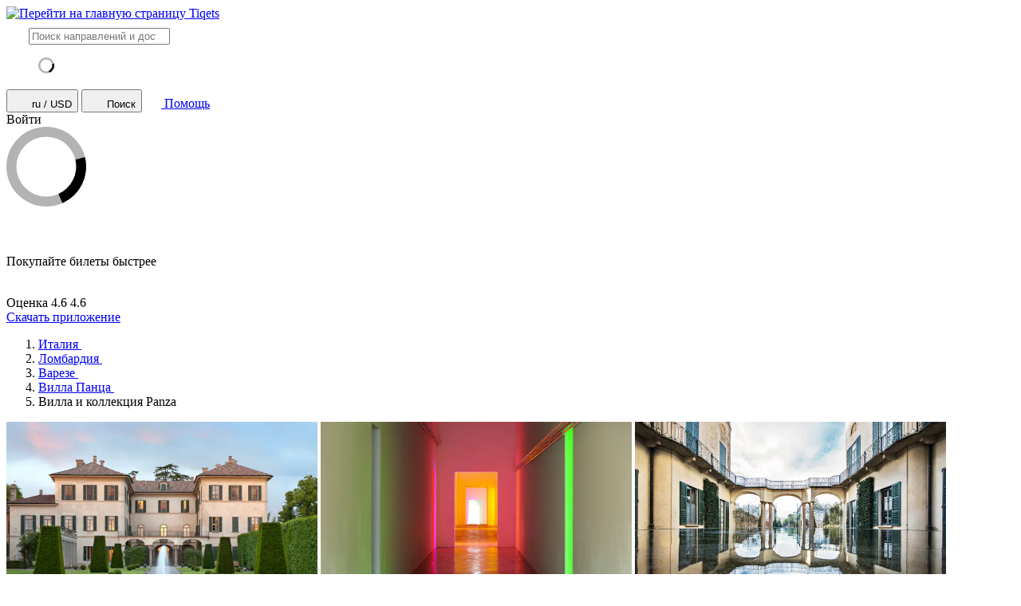

--- FILE ---
content_type: text/html; charset=utf-8
request_url: https://www.tiqets.com/ru/varese-attractions-c71514/tickets-for-villa-collection-panza-p976921/
body_size: 24753
content:
 <!doctype html>
  <html
    class="no-js use-sitebrand-theme scroll-smooth"
    lang="ru"
    data-currency="USD"
    data-pagetype="product"
>
    <head>
                      <link rel="preconnect" href="https://cdn-cookieyes.com" crossorigin>
    <link rel="preconnect" href="https://directory.cookieyes.com" crossorigin>
    <link rel="preconnect" href="https://log.cookieyes.com" crossorigin>
    <link rel="preload" href="https://cdn-cookieyes.com/client_data/f80f2e14a901322599758bc3/script.js" as="script">

    <!-- Start cookieyes banner -->
    <script id="cookieyes" type="text/javascript" src="https://cdn-cookieyes.com/client_data/f80f2e14a901322599758bc3/script.js"></script>
    <!-- End cookieyes banner -->


                <link rel="preconnect" href="https://aws-tiqets-cdn.imgix.net" crossorigin />
        <link rel="preconnect" href="//cdn.tiqets.com" crossorigin />
    <link rel="preload" href="/abacus/exps.js" as="script" />
        <link rel="preload" href="//cdn.tiqets.com/static/assets/webpack/css_b2c_fonts.12a4105e0c.css" as="style">

          <script type="text/javascript">document.documentElement.classList.replace("no-js", "js");</script>

      <meta charset="utf-8">
    <meta http-equiv="x-ua-compatible" content="ie=edge">
    <meta name="viewport" content="width=device-width, initial-scale=1, shrink-to-fit=no">

            <script>
      window.dataLayer = window.dataLayer || [];
      function gtag(){ dataLayer.push(arguments); }

      gtag('consent', 'default', {
        ad_personalization: 'denied',
        ad_storage: 'denied',
        ad_user_data: 'denied',
        analytics_storage: 'denied'
      });
    </script>

    <!-- Google Tag Manager -->
    <script>(function(w,d,s,l,i){w[l]=w[l]||[];w[l].push({'gtm.start':
    new Date().getTime(),event:'gtm.js'});var f=d.getElementsByTagName(s)[0],
    j=d.createElement(s),dl=l!='dataLayer'?'&l='+l:'';j.async=true;j.src=
    '//www.googletagmanager.com/gtm.js?id='+i+dl;f.parentNode.insertBefore(j,f);
    })(window,document,'script','dataLayer','GTM-NJBNDN');</script>
    <!-- End Google Tag Manager -->


        <script>
    dataLayer.push({
      "pageType": 'product',
      "product": {
        "id": 976921,
        "price": "17.45",
        "priceEur": "15.00",
        "cityId": 71514,
        "cityName": "Varese",
        "locationId": 147496,
        "locationName": "\u0412\u0438\u043b\u043b\u0430 \u041f\u0430\u043d\u0446\u0430",
        "categoryName": "Art Museums",
        "adminTitle": "\u0412\u0438\u043b\u043b\u0430 \u0438 \u043a\u043e\u043b\u043b\u0435\u043a\u0446\u0438\u044f Panza"
      }
    });
  </script>

      <meta name="google-site-verification" content="7hwoxanxtjn5TDUFFySSo65JLV26fBgeLhEil7n4WQ4">
    <meta name="msvalidate.01" content="9AC081D85BF976A15AFCB5BE8BEE7972">



      <link rel="icon" type="image/png" sizes="16x16" href="https://cdn.tiqets.com/static/assets/favicons/favicon-16x16.png">
    <link rel="icon" type="image/png" sizes="32x32" href="https://cdn.tiqets.com/static/assets/favicons/favicon-32x32.png">
    <link rel="icon" type="image/png" sizes="96x96" href="https://cdn.tiqets.com/static/assets/favicons/favicon-96x96.png">
    <link rel="apple-touch-icon" href="https://cdn.tiqets.com/static/assets/favicons/apple-touch-icon.png" />
    <link rel="apple-touch-icon" sizes="57x57" href="https://cdn.tiqets.com/static/assets/favicons/apple-touch-icon-57x57.png" />
    <link rel="apple-touch-icon" sizes="72x72" href="https://cdn.tiqets.com/static/assets/favicons/apple-touch-icon-72x72.png" />
    <link rel="apple-touch-icon" sizes="76x76" href="https://cdn.tiqets.com/static/assets/favicons/apple-touch-icon-76x76.png" />
    <link rel="apple-touch-icon" sizes="114x114" href="https://cdn.tiqets.com/static/assets/favicons/apple-touch-icon-114x114.png" />
    <link rel="apple-touch-icon" sizes="120x120" href="https://cdn.tiqets.com/static/assets/favicons/apple-touch-icon-120x120.png" />
    <link rel="apple-touch-icon" sizes="144x144" href="https://cdn.tiqets.com/static/assets/favicons/apple-touch-icon-144x144.png" />
    <link rel="apple-touch-icon" sizes="152x152" href="https://cdn.tiqets.com/static/assets/favicons/apple-touch-icon-152x152.png" />
    <link rel="apple-touch-icon" sizes="180x180" href="https://cdn.tiqets.com/static/assets/favicons/apple-touch-icon-180x180.png" />

      <meta name="theme-color" content="#47c4c6">
    <meta name="msapplication-navbutton-color" content="#47c4c6">
    <meta name="apple-mobile-web-app-status-bar-style" content="#47c4c6">

      <title>Вилла и коллекция Panza | Забронируйте билеты онлайн</title>

      <meta name="robots" content="max-image-preview:large">
        <meta name="description" content="Прогуляйтесь по ухоженным садам, элегантным залам и ... неоновым художественным галереям!. Узнайте, чем заняться в Варезе, и забронируйте билеты онлайн.">

          <script type="text/javascript" src="//cdn.tiqets.com/static/assets/webpack/js_discovery_runtime.ca8c47665a.js" crossorigin="anonymous" data-cookieconsent="ignore" defer></script>

          <script type="text/javascript" src="//cdn.tiqets.com/static/assets/webpack/js_discovery_vendor_chunks.0aa60ad8a4.js" crossorigin="anonymous" data-cookieconsent="ignore" defer></script>


          <script type="application/ld+json">{"@context": "https://schema.org", "@graph": [{"@context": "https://schema.org", "@type": "Product", "aggregateRating": {"@context": "https://schema.org", "@type": "AggregateRating", "ratingValue": "4.8", "reviewCount": 47}, "description": "\u041f\u0440\u043e\u0433\u0443\u043b\u044f\u0439\u0442\u0435\u0441\u044c \u043f\u043e \u0443\u0445\u043e\u0436\u0435\u043d\u043d\u044b\u043c \u0441\u0430\u0434\u0430\u043c, \u044d\u043b\u0435\u0433\u0430\u043d\u0442\u043d\u044b\u043c \u0437\u0430\u043b\u0430\u043c \u0438 ... \u043d\u0435\u043e\u043d\u043e\u0432\u044b\u043c \u0445\u0443\u0434\u043e\u0436\u0435\u0441\u0442\u0432\u0435\u043d\u043d\u044b\u043c \u0433\u0430\u043b\u0435\u0440\u0435\u044f\u043c!", "image": "https://aws-tiqets-cdn.imgix.net/images/content/730c4db1013444b7bbe918fbefff6217.jpg?auto=format%2Ccompress\u0026fit=crop\u0026q=70", "name": "\u0412\u0438\u043b\u043b\u0430 \u0438 \u043a\u043e\u043b\u043b\u0435\u043a\u0446\u0438\u044f Panza", "offers": {"@context": "https://schema.org", "@type": "Offer", "availability": "https://schema.org/InStock", "price": "17.45", "priceCurrency": "USD"}, "review": [{"@context": "https://schema.org", "@type": "Review", "author": {"@context": "https://schema.org", "@type": "Person", "name": "Zoia"}, "datePublished": "2019-09-16", "itemReviewed": {"@context": "https://schema.org", "@type": "Thing", "description": "\u041f\u0440\u043e\u0433\u0443\u043b\u044f\u0439\u0442\u0435\u0441\u044c \u043f\u043e \u0443\u0445\u043e\u0436\u0435\u043d\u043d\u044b\u043c \u0441\u0430\u0434\u0430\u043c, \u044d\u043b\u0435\u0433\u0430\u043d\u0442\u043d\u044b\u043c \u0437\u0430\u043b\u0430\u043c \u0438 ... \u043d\u0435\u043e\u043d\u043e\u0432\u044b\u043c \u0445\u0443\u0434\u043e\u0436\u0435\u0441\u0442\u0432\u0435\u043d\u043d\u044b\u043c \u0433\u0430\u043b\u0435\u0440\u0435\u044f\u043c!", "name": "\u0412\u0438\u043b\u043b\u0430 \u0438 \u043a\u043e\u043b\u043b\u0435\u043a\u0446\u0438\u044f Panza", "url": "https://www.tiqets.com/ru/varese-attractions-c71514/tickets-for-villa-collection-panza-p976921/"}, "reviewBody": "\u041d\u0430\u0441\u0442\u043e\u044f\u0449\u0435\u0435 \u0438\u0441\u043a\u0443\u0441\u0441\u0442\u0432\u043e \u0432 \u043f\u043e\u0442\u0440\u044f\u0441\u0430\u044e\u0449\u0435\u043c \u043f\u0440\u043e\u0441\u0442\u0440\u0430\u043d\u0441\u0442\u0432\u0435 \u0432\u0438\u043b\u043b\u044b, \u0441 \u043f\u0435\u0440\u0435\u0442\u0435\u043a\u0430\u043d\u0438\u0435\u043c \u0432 \u0441\u0430\u0434 \u0438 \u043e\u0440\u0430\u043d\u0436\u0435\u0440\u0435\u044e. ", "reviewRating": {"@context": "https://schema.org", "@type": "Rating", "ratingValue": 5}}, {"@context": "https://schema.org", "@type": "Review", "author": {"@context": "https://schema.org", "@type": "Person", "name": "mary"}, "datePublished": "2019-11-10", "itemReviewed": {"@context": "https://schema.org", "@type": "Thing", "description": "\u041f\u0440\u043e\u0433\u0443\u043b\u044f\u0439\u0442\u0435\u0441\u044c \u043f\u043e \u0443\u0445\u043e\u0436\u0435\u043d\u043d\u044b\u043c \u0441\u0430\u0434\u0430\u043c, \u044d\u043b\u0435\u0433\u0430\u043d\u0442\u043d\u044b\u043c \u0437\u0430\u043b\u0430\u043c \u0438 ... \u043d\u0435\u043e\u043d\u043e\u0432\u044b\u043c \u0445\u0443\u0434\u043e\u0436\u0435\u0441\u0442\u0432\u0435\u043d\u043d\u044b\u043c \u0433\u0430\u043b\u0435\u0440\u0435\u044f\u043c!", "name": "\u0412\u0438\u043b\u043b\u0430 \u0438 \u043a\u043e\u043b\u043b\u0435\u043a\u0446\u0438\u044f Panza", "url": "https://www.tiqets.com/ru/varese-attractions-c71514/tickets-for-villa-collection-panza-p976921/"}, "reviewBody": "Gorgeous!", "reviewRating": {"@context": "https://schema.org", "@type": "Rating", "ratingValue": 5}}, {"@context": "https://schema.org", "@type": "Review", "author": {"@context": "https://schema.org", "@type": "Person", "name": "\u0410\u043d\u043e\u043d\u0438\u043c\u043d\u043e"}, "datePublished": "2022-07-30", "itemReviewed": {"@context": "https://schema.org", "@type": "Thing", "description": "\u041f\u0440\u043e\u0433\u0443\u043b\u044f\u0439\u0442\u0435\u0441\u044c \u043f\u043e \u0443\u0445\u043e\u0436\u0435\u043d\u043d\u044b\u043c \u0441\u0430\u0434\u0430\u043c, \u044d\u043b\u0435\u0433\u0430\u043d\u0442\u043d\u044b\u043c \u0437\u0430\u043b\u0430\u043c \u0438 ... \u043d\u0435\u043e\u043d\u043e\u0432\u044b\u043c \u0445\u0443\u0434\u043e\u0436\u0435\u0441\u0442\u0432\u0435\u043d\u043d\u044b\u043c \u0433\u0430\u043b\u0435\u0440\u0435\u044f\u043c!", "name": "\u0412\u0438\u043b\u043b\u0430 \u0438 \u043a\u043e\u043b\u043b\u0435\u043a\u0446\u0438\u044f Panza", "url": "https://www.tiqets.com/ru/varese-attractions-c71514/tickets-for-villa-collection-panza-p976921/"}, "reviewBody": "Unbelievable gem. Just brilliant. Highly recommend. ", "reviewRating": {"@context": "https://schema.org", "@type": "Rating", "ratingValue": 5}}], "url": "https://www.tiqets.com/ru/varese-attractions-c71514/tickets-for-villa-collection-panza-p976921/"}]}</script>
      <script type="text/javascript" src="//cdn.tiqets.com/static/assets/webpack/js_discovery_product_v2.c23389a59d.js" crossorigin="anonymous" data-cookieconsent="ignore" defer></script>



                <link rel="stylesheet" href="//cdn.tiqets.com/static/assets/webpack/css_b2c_fonts.12a4105e0c.css" media="print" onload="this.media='all'">



              <link rel="stylesheet" href="//cdn.tiqets.com/static/assets/webpack/css_b2c_commons.bc55c3da36.css" />

          <style>@view-transition { navigation: auto }</style>

                <link rel="stylesheet" href="//cdn.tiqets.com/static/assets/webpack/css_discovery_product_v2.0ebfcaf247.css" />



      

          <link rel="canonical" href="https://www.tiqets.com/ru/varese-attractions-c71514/tickets-for-villa-collection-panza-p976921/" />

      <link rel="alternate" href="https://www.tiqets.com/en/varese-attractions-c71514/tickets-for-villa-collection-panza-p976921/" hreflang="en" title="English">
<link rel="alternate" href="https://www.tiqets.com/de/varese-sehenswuerdigkeiten-c71514/tickets-fur-villa-sammlung-panza-p976921/" hreflang="de" title="Deutsch">
<link rel="alternate" href="https://www.tiqets.com/es/atracciones-varese-c71514/entradas-para-villa-y-coleccion-panza-p976921/" hreflang="es" title="Español">
<link rel="alternate" href="https://www.tiqets.com/fr/activites-attractions-varese-c71514/billets-pour-villa-collection-panza-p976921/" hreflang="fr" title="Français">
<link rel="alternate" href="https://www.tiqets.com/it/attrazioni-varese-c71514/biglietti-per-villa-e-collezione-panza-p976921/" hreflang="it" title="Italiano">
<link rel="alternate" href="https://www.tiqets.com/nl/varese-bezienswaardigheden-attracties-c71514/tickets-voor-villa-collectie-panza-p976921/" hreflang="nl" title="Nederlands">
<link rel="alternate" href="https://www.tiqets.com/pt/atracoes-varese-c71514/bilhetes-para-villa-e-colecao-panza-p976921/" hreflang="pt" title="Português">
<link rel="alternate" href="https://www.tiqets.com/zh/varese-attractions-c71514/tickets-for-villa-collection-panza-p976921/" hreflang="zh" title="中文">
<link rel="alternate" href="https://www.tiqets.com/ja/varese-attractions-c71514/tickets-for-villa-collection-panza-p976921/" hreflang="ja" title="日本語">
<link rel="alternate" href="https://www.tiqets.com/ru/varese-attractions-c71514/tickets-for-villa-collection-panza-p976921/" hreflang="ru" title="Русский">
<link rel="alternate" href="https://www.tiqets.com/pl/varese-atrakcje-c71514/villa-collection-panza-bilety-p976921/" hreflang="pl" title="Polski">
<link rel="alternate" href="https://www.tiqets.com/el/varese-attractions-c71514/tickets-for-villa-collection-panza-p976921/" hreflang="el" title="Ελληνικά">
<link rel="alternate" href="https://www.tiqets.com/ko/varese-attractions-c71514/tickets-for-villa-collection-panza-p976921/" hreflang="ko" title="한국어">
<link rel="alternate" href="https://www.tiqets.com/ca/atraccions-varese-c71514/tiquets-per-a-villa-collection-panza-p976921/" hreflang="ca" title="Català">
<link rel="alternate" href="https://www.tiqets.com/da/aktiviteter-i-varese-c71514/billetter-til-villa-collection-panza-p976921/" hreflang="da" title="Dansk">
<link rel="alternate" href="https://www.tiqets.com/cs/co-podniknout-ve-meste-varese-c71514/vstupenky-na-villa-collection-panza-p976921/" hreflang="cs" title="Čeština">
<link rel="alternate" href="https://www.tiqets.com/sv/saker-att-gora-i-varese-c71514/biljetter-till-villa-collection-panza-p976921/" hreflang="sv" title="Svenska">

      <link class="link-selectable-language" href="https://www.tiqets.com/en/varese-attractions-c71514/tickets-for-villa-collection-panza-p976921/" hreflang="en" title="English">
<link class="link-selectable-language" href="https://www.tiqets.com/ca/atraccions-varese-c71514/tiquets-per-a-villa-collection-panza-p976921/" hreflang="ca" title="Català">
<link class="link-selectable-language" href="https://www.tiqets.com/cs/co-podniknout-ve-meste-varese-c71514/vstupenky-na-villa-collection-panza-p976921/" hreflang="cs" title="Čeština">
<link class="link-selectable-language" href="https://www.tiqets.com/da/aktiviteter-i-varese-c71514/billetter-til-villa-collection-panza-p976921/" hreflang="da" title="Dansk">
<link class="link-selectable-language" href="https://www.tiqets.com/de/varese-sehenswuerdigkeiten-c71514/tickets-fur-villa-sammlung-panza-p976921/" hreflang="de" title="Deutsch">
<link class="link-selectable-language" href="https://www.tiqets.com/el/varese-attractions-c71514/tickets-for-villa-collection-panza-p976921/" hreflang="el" title="Ελληνικά">
<link class="link-selectable-language" href="https://www.tiqets.com/es/atracciones-varese-c71514/entradas-para-villa-y-coleccion-panza-p976921/" hreflang="es" title="Español">
<link class="link-selectable-language" href="https://www.tiqets.com/fr/activites-attractions-varese-c71514/billets-pour-villa-collection-panza-p976921/" hreflang="fr" title="Français">
<link class="link-selectable-language" href="https://www.tiqets.com/ko/varese-attractions-c71514/tickets-for-villa-collection-panza-p976921/" hreflang="ko" title="한국어">
<link class="link-selectable-language" href="https://www.tiqets.com/it/attrazioni-varese-c71514/biglietti-per-villa-e-collezione-panza-p976921/" hreflang="it" title="Italiano">
<link class="link-selectable-language" href="https://www.tiqets.com/nl/varese-bezienswaardigheden-attracties-c71514/tickets-voor-villa-collectie-panza-p976921/" hreflang="nl" title="Nederlands">
<link class="link-selectable-language" href="https://www.tiqets.com/ja/varese-attractions-c71514/tickets-for-villa-collection-panza-p976921/" hreflang="ja" title="日本語">
<link class="link-selectable-language" href="https://www.tiqets.com/pt/atracoes-varese-c71514/bilhetes-para-villa-e-colecao-panza-p976921/" hreflang="pt" title="Português">
<link class="link-selectable-language" href="https://www.tiqets.com/pl/varese-atrakcje-c71514/villa-collection-panza-bilety-p976921/" hreflang="pl" title="Polski">
<link class="link-selectable-language" href="https://www.tiqets.com/ru/varese-attractions-c71514/tickets-for-villa-collection-panza-p976921/" hreflang="ru" title="Русский">
<link class="link-selectable-language" href="https://www.tiqets.com/sv/saker-att-gora-i-varese-c71514/biljetter-till-villa-collection-panza-p976921/" hreflang="sv" title="Svenska">
<link class="link-selectable-language" href="https://www.tiqets.com/zh/varese-attractions-c71514/tickets-for-villa-collection-panza-p976921/" hreflang="zh" title="中文">

      <link rel="search" type="application/opensearchdescription+xml" title="Tiqets" href="/opensearch.xml">

        <meta property="fb:app_id" content="1870022069881950">
    <meta property="og:url" content="https://www.tiqets.com/ru/varese-attractions-c71514/tickets-for-villa-collection-panza-p976921/">
    <meta property="og:type" content="website">
    <meta property="og:title" content="Вилла и коллекция Panza | Забронируйте билеты онлайн">
<meta property="og:image" content="https://aws-tiqets-cdn.imgix.net/images/content/730c4db1013444b7bbe918fbefff6217.jpg?auto=format%2Ccompress&fit=crop&h=240&q=70&w=300&s=3395187eeb59e2524f82f1de0e5e6595">
    <meta property="og:site_name" content="Tiqets">


              <script type="application/ld+json">
    {
        "@context": "https://schema.org",
        "@type": "Organization",
        "url": "https://www.tiqets.com",
        "logo": "https://cdn.tiqets.com/static/assets/img/logo/logo-800px.png",
        "name": "Tiqets"
    }
    </script>


      <script>
        window.BUILD_VERSION =  "v260119-1229.1";
        window.BOOTSTRAP_DATA = {"city": {"admin_name": "Varese", "id": 71514, "in_city": "\u0432 \u0412\u0430\u0440\u0435\u0437\u0435", "name": "\u0412\u0430\u0440\u0435\u0437\u0435", "today": "2026-01-19", "tomorrow": "2026-01-20", "top_location_ids": [147496], "url": "/ru/varese-attractions-c71514/"}, "page": {"id": 976921, "type": "product"}, "remarketing": {"city_ids": [71514], "exclude_from_audience": false, "venue_ids": [147496]}, "settings": {"sales_channel": null, "signed_preview": null}, "sitebrand": {"background_color": null, "distributor_id": 1, "has_sitebrand_branding": false, "id": 9, "logo_url": null, "name": "Tiqets", "shortname": "Tiqets", "show_coupon_field": false, "text_color_scheme": "light", "url": null}};
          window.PAGE_METADATA = {"checkout_disabled": false, "discount_pct": "0", "entity_id": 976921, "entity_type": "product", "is_available_on_booking_date": null, "is_tiqets_choice": null, "lists": {"addon_infos": {"items": []}, "bundles": {"items": []}, "related_venue_recommendations": {"items": [{"checkout_disabled": false, "discount_pct": "0.00", "entity_id": 197140, "entity_type": "venue", "is_available_on_booking_date": null, "is_tiqets_choice": false, "next_available_date": null, "rating": "3.4", "rating_count": 148, "type": "offering_card"}, {"checkout_disabled": false, "discount_pct": "0", "entity_id": 143605, "entity_type": "venue", "is_available_on_booking_date": null, "is_tiqets_choice": false, "next_available_date": null, "rating": "4.2", "rating_count": 15857, "type": "offering_card"}, {"checkout_disabled": false, "discount_pct": "0.00", "entity_id": 147536, "entity_type": "venue", "is_available_on_booking_date": null, "is_tiqets_choice": false, "next_available_date": null, "rating": "4.8", "rating_count": 338, "type": "offering_card"}]}, "reviews": {"items": [{"entity_id": 605356, "entity_type": "review", "type": "review"}, {"entity_id": 620893, "entity_type": "review", "type": "review"}, {"entity_id": 857882, "entity_type": "review", "type": "review"}, {"entity_id": 1190330, "entity_type": "review", "type": "review"}, {"entity_id": 1385619, "entity_type": "review", "type": "review"}, {"entity_id": 2070147, "entity_type": "review", "type": "review"}]}, "temporary_events": {"items": null}, "venue_products": {"items": null}}, "next_available_date": null, "prediscount_price_eur": null, "price_eur": "15.00", "product_type_labels": ["entrance_ticket"], "rating": "4.8", "rating_count": 47, "type": "offering_card"}
      </script>
            <script>
      window.config_keys = {
        'CURRENCY_CODE': "USD",
        'FACEBOOK_APP_ID': 1870022069881950,
        'GOOGLE_CLIENT_ID': "429862003878-vgl9nef0mb5u0oncdomke5q4qnkpadie.apps.googleusercontent.com"
      };
  </script>
      <script>
        window.FEATURE_FLAGS = {
            TIME_FORMATTING: true
        };
      </script>
      <script>
        window.TRANSLATIONS = {};
        window.TRANSLATIONS['SIGNING_AGREE_TERM_CONDITION'] = "\u0412\u044b\u043f\u043e\u043b\u043d\u044f\u044f \u0432\u0445\u043e\u0434, \u0432\u044b \u0441\u043e\u0433\u043b\u0430\u0448\u0430\u0435\u0442\u0435\u0441\u044c \u0441 \u003ca href=\"/ru/terms-and-conditions/\" target=\"_blank\"\u003e\u0423\u0441\u043b\u043e\u0432\u0438\u044f\u043c\u0438\u003c/a\u003e \u0438 \u003ca href=\"/ru/privacy-policy/\" target=\"_blank\"\u003e\u041f\u043e\u043b\u0438\u0442\u0438\u043a\u043e\u0439 \u043a\u043e\u043d\u0444\u0438\u0434\u0435\u043d\u0446\u0438\u0430\u043b\u044c\u043d\u043e\u0441\u0442\u0438\u003c/a\u003e.";
      </script>
      

      

      
      <!-- user_account_badge_app -->
      <script>
            window.TRANSLATIONS["Sign in with email"] = "\u0412\u043e\u0439\u0442\u0438 \u0447\u0435\u0440\u0435\u0437 \u044d\u043b\u0435\u043a\u0442\u0440\u043e\u043d\u043d\u044b\u0439 \u0430\u0434\u0440\u0435\u0441";
            window.TRANSLATIONS["Sign in to Tiqets"] = "\u0412\u043e\u0439\u0434\u0438\u0442\u0435 \u0432 \u0441\u0432\u043e\u0439 \u0430\u043a\u043a\u0430\u0443\u043d\u0442 Tiqets";
            window.TRANSLATIONS["Tiqets doesn't make you remember a password. Enter your email address and we'll send you a verification link. If you have already purchased tickets, please use the same email address."] = "\u0421 Tiqets \u0432\u0430\u043c \u043d\u0435 \u043d\u0443\u0436\u043d\u043e \u0437\u0430\u043f\u043e\u043c\u0438\u043d\u0430\u0442\u044c \u043f\u0430\u0440\u043e\u043b\u044c. \u0412\u0432\u0435\u0434\u0438\u0442\u0435 \u0441\u0432\u043e\u0439 \u0430\u0434\u0440\u0435\u0441 \u044d\u043b\u0435\u043a\u0442\u0440\u043e\u043d\u043d\u043e\u0439 \u043f\u043e\u0447\u0442\u044b \u2014 \u0438 \u043c\u044b \u043e\u0442\u043f\u0440\u0430\u0432\u0438\u043c \u0432\u0430\u043c \u0441\u0441\u044b\u043b\u043a\u0443 \u0434\u043b\u044f \u043f\u043e\u0434\u0442\u0432\u0435\u0440\u0436\u0434\u0435\u043d\u0438\u044f. \u0415\u0441\u043b\u0438 \u0432\u044b \u0443\u0436\u0435 \u043a\u0443\u043f\u0438\u043b\u0438 \u0431\u0438\u043b\u0435\u0442\u044b, \u043f\u043e\u0436\u0430\u043b\u0443\u0439\u0441\u0442\u0430, \u0438\u0441\u043f\u043e\u043b\u044c\u0437\u0443\u0439\u0442\u0435 \u0442\u043e\u0442 \u0436\u0435 \u0430\u0434\u0440\u0435\u0441 \u044d\u043b\u0435\u043a\u0442\u0440\u043e\u043d\u043d\u043e\u0439 \u043f\u043e\u0447\u0442\u044b, \u0447\u0442\u043e \u0438 \u043f\u0440\u0438 \u043f\u043e\u043a\u0443\u043f\u043a\u0435.";
            window.TRANSLATIONS["Check your email"] = "\u041f\u0440\u043e\u0432\u0435\u0440\u044c\u0442\u0435 \u0441\u0432\u043e\u044e \u044d\u043b\u0435\u043a\u0442\u0440\u043e\u043d\u043d\u0443\u044e \u043f\u043e\u0447\u0442\u0443";
            window.TRANSLATIONS["We've sent a verification link to <strong>{email_address}</strong>"] = "\u041c\u044b \u043e\u0442\u043f\u0440\u0430\u0432\u0438\u043b\u0438 \u0441\u0441\u044b\u043b\u043a\u0443 \u0434\u043b\u044f \u043f\u043e\u0434\u0442\u0432\u0435\u0440\u0436\u0434\u0435\u043d\u0438\u044f \u043d\u0430 \u0430\u0434\u0440\u0435\u0441 \u003cstrong\u003e{email_address}\u003c/strong\u003e.";
            window.TRANSLATIONS["Please check your email and click the verification link to sign in."] = "\u041f\u043e\u0436\u0430\u043b\u0443\u0439\u0441\u0442\u0430, \u043f\u0440\u043e\u0432\u0435\u0440\u044c\u0442\u0435 \u0441\u0432\u043e\u044e \u044d\u043b\u0435\u043a\u0442\u0440\u043e\u043d\u043d\u0443\u044e \u043f\u043e\u0447\u0442\u0443 \u0438 \u043f\u0440\u043e\u0439\u0434\u0438\u0442\u0435 \u043f\u043e \u0441\u0441\u044b\u043b\u043a\u0435 \u0432 \u0441\u043e\u043e\u0431\u0449\u0435\u043d\u0438\u0438, \u0447\u0442\u043e\u0431\u044b \u0432\u043e\u0439\u0442\u0438 \u0432 \u0430\u043a\u043a\u0430\u0443\u043d\u0442.";
            window.TRANSLATIONS["Try a different email"] = "\u041f\u043e\u043f\u0440\u043e\u0431\u0443\u0439\u0442\u0435 \u0434\u0440\u0443\u0433\u043e\u0439 \u0430\u0434\u0440\u0435\u0441 \u044d\u043b\u0435\u043a\u0442\u0440\u043e\u043d\u043d\u043e\u0439 \u043f\u043e\u0447\u0442\u044b";
            window.TRANSLATIONS["See your tickets on all devices"] = "\u041f\u0440\u043e\u0441\u043c\u0430\u0442\u0440\u0438\u0432\u0430\u0439\u0442\u0435 \u0431\u0438\u043b\u0435\u0442\u044b \u0441 \u043b\u044e\u0431\u043e\u0433\u043e \u0443\u0441\u0442\u0440\u043e\u0439\u0441\u0442\u0432\u0430";
            window.TRANSLATIONS["Save your details to book faster"] = "\u0421\u043e\u0445\u0440\u0430\u043d\u0438\u0442\u0435 \u0441\u0432\u043e\u0438 \u0434\u0430\u043d\u043d\u044b\u0435 \u2014 \u0438 \u0431\u0440\u043e\u043d\u0438\u0440\u0443\u0439\u0442\u0435 \u0431\u044b\u0441\u0442\u0440\u0435\u0435";
            window.TRANSLATIONS["Save items to your wish list"] = "\u0421\u043e\u0445\u0440\u0430\u043d\u044f\u0439\u0442\u0435 \u043f\u0440\u043e\u0434\u0443\u043a\u0442\u044b \u0432 \u0438\u0437\u0431\u0440\u0430\u043d\u043d\u043e\u0435";
            window.TRANSLATIONS["You can always proceed without signing in."] = "\u0412\u044b \u0432\u0441\u0435\u0433\u0434\u0430 \u043c\u043e\u0436\u0435\u0442\u0435 \u043f\u0440\u043e\u0434\u043e\u043b\u0436\u0438\u0442\u044c, \u043d\u0435 \u0432\u0445\u043e\u0434\u044f \u0432 \u0430\u043a\u043a\u0430\u0443\u043d\u0442.";
            window.TRANSLATIONS["If you're signing in for the first time, we'll create a Tiqets account for you."] = "\u0415\u0441\u043b\u0438 \u0432\u044b \u0432\u0445\u043e\u0434\u0438\u0442\u0435 \u0432 \u0441\u0438\u0441\u0442\u0435\u043c\u0443 \u0432 \u043f\u0435\u0440\u0432\u044b\u0439 \u0440\u0430\u0437, \u043c\u044b \u0441\u043e\u0437\u0434\u0430\u0434\u0438\u043c \u0434\u043b\u044f \u0432\u0430\u0441 \u0430\u043a\u043a\u0430\u0443\u043d\u0442 Tiqets.";
            window.TRANSLATIONS["Close"] = "\u0417\u0430\u043a\u0440\u044b\u0442\u044c";
            window.TRANSLATIONS["Email address"] = "\u0410\u0434\u0440\u0435\u0441 \u044d\u043b\u0435\u043a\u0442\u0440\u043e\u043d\u043d\u043e\u0439 \u043f\u043e\u0447\u0442\u044b";
            window.TRANSLATIONS["Send verification link"] = "\u041e\u0442\u043f\u0440\u0430\u0432\u0438\u0442\u044c \u0441\u0441\u044b\u043b\u043a\u0443 \u0434\u043b\u044f \u043f\u043e\u0434\u0442\u0432\u0435\u0440\u0436\u0434\u0435\u043d\u0438\u044f";
            window.TRANSLATIONS["Sign in"] = "\u0412\u043e\u0439\u0442\u0438";
      </script>

      
      <!-- login_modal -->
      <script>
            window.TRANSLATIONS["Sign in with email"] = "\u0412\u043e\u0439\u0442\u0438 \u0447\u0435\u0440\u0435\u0437 \u044d\u043b\u0435\u043a\u0442\u0440\u043e\u043d\u043d\u044b\u0439 \u0430\u0434\u0440\u0435\u0441";
            window.TRANSLATIONS["Sign in to Tiqets"] = "\u0412\u043e\u0439\u0434\u0438\u0442\u0435 \u0432 \u0441\u0432\u043e\u0439 \u0430\u043a\u043a\u0430\u0443\u043d\u0442 Tiqets";
            window.TRANSLATIONS["Tiqets doesn't make you remember a password. Enter your email address and we'll send you a verification link. If you have already purchased tickets, please use the same email address."] = "\u0421 Tiqets \u0432\u0430\u043c \u043d\u0435 \u043d\u0443\u0436\u043d\u043e \u0437\u0430\u043f\u043e\u043c\u0438\u043d\u0430\u0442\u044c \u043f\u0430\u0440\u043e\u043b\u044c. \u0412\u0432\u0435\u0434\u0438\u0442\u0435 \u0441\u0432\u043e\u0439 \u0430\u0434\u0440\u0435\u0441 \u044d\u043b\u0435\u043a\u0442\u0440\u043e\u043d\u043d\u043e\u0439 \u043f\u043e\u0447\u0442\u044b \u2014 \u0438 \u043c\u044b \u043e\u0442\u043f\u0440\u0430\u0432\u0438\u043c \u0432\u0430\u043c \u0441\u0441\u044b\u043b\u043a\u0443 \u0434\u043b\u044f \u043f\u043e\u0434\u0442\u0432\u0435\u0440\u0436\u0434\u0435\u043d\u0438\u044f. \u0415\u0441\u043b\u0438 \u0432\u044b \u0443\u0436\u0435 \u043a\u0443\u043f\u0438\u043b\u0438 \u0431\u0438\u043b\u0435\u0442\u044b, \u043f\u043e\u0436\u0430\u043b\u0443\u0439\u0441\u0442\u0430, \u0438\u0441\u043f\u043e\u043b\u044c\u0437\u0443\u0439\u0442\u0435 \u0442\u043e\u0442 \u0436\u0435 \u0430\u0434\u0440\u0435\u0441 \u044d\u043b\u0435\u043a\u0442\u0440\u043e\u043d\u043d\u043e\u0439 \u043f\u043e\u0447\u0442\u044b, \u0447\u0442\u043e \u0438 \u043f\u0440\u0438 \u043f\u043e\u043a\u0443\u043f\u043a\u0435.";
            window.TRANSLATIONS["Check your email"] = "\u041f\u0440\u043e\u0432\u0435\u0440\u044c\u0442\u0435 \u0441\u0432\u043e\u044e \u044d\u043b\u0435\u043a\u0442\u0440\u043e\u043d\u043d\u0443\u044e \u043f\u043e\u0447\u0442\u0443";
            window.TRANSLATIONS["We've sent a verification link to <strong>{email_address}</strong>"] = "\u041c\u044b \u043e\u0442\u043f\u0440\u0430\u0432\u0438\u043b\u0438 \u0441\u0441\u044b\u043b\u043a\u0443 \u0434\u043b\u044f \u043f\u043e\u0434\u0442\u0432\u0435\u0440\u0436\u0434\u0435\u043d\u0438\u044f \u043d\u0430 \u0430\u0434\u0440\u0435\u0441 \u003cstrong\u003e{email_address}\u003c/strong\u003e.";
            window.TRANSLATIONS["Please check your email and click the verification link to sign in."] = "\u041f\u043e\u0436\u0430\u043b\u0443\u0439\u0441\u0442\u0430, \u043f\u0440\u043e\u0432\u0435\u0440\u044c\u0442\u0435 \u0441\u0432\u043e\u044e \u044d\u043b\u0435\u043a\u0442\u0440\u043e\u043d\u043d\u0443\u044e \u043f\u043e\u0447\u0442\u0443 \u0438 \u043f\u0440\u043e\u0439\u0434\u0438\u0442\u0435 \u043f\u043e \u0441\u0441\u044b\u043b\u043a\u0435 \u0432 \u0441\u043e\u043e\u0431\u0449\u0435\u043d\u0438\u0438, \u0447\u0442\u043e\u0431\u044b \u0432\u043e\u0439\u0442\u0438 \u0432 \u0430\u043a\u043a\u0430\u0443\u043d\u0442.";
            window.TRANSLATIONS["Try a different email"] = "\u041f\u043e\u043f\u0440\u043e\u0431\u0443\u0439\u0442\u0435 \u0434\u0440\u0443\u0433\u043e\u0439 \u0430\u0434\u0440\u0435\u0441 \u044d\u043b\u0435\u043a\u0442\u0440\u043e\u043d\u043d\u043e\u0439 \u043f\u043e\u0447\u0442\u044b";
            window.TRANSLATIONS["See your tickets on all devices"] = "\u041f\u0440\u043e\u0441\u043c\u0430\u0442\u0440\u0438\u0432\u0430\u0439\u0442\u0435 \u0431\u0438\u043b\u0435\u0442\u044b \u0441 \u043b\u044e\u0431\u043e\u0433\u043e \u0443\u0441\u0442\u0440\u043e\u0439\u0441\u0442\u0432\u0430";
            window.TRANSLATIONS["Save your details to book faster"] = "\u0421\u043e\u0445\u0440\u0430\u043d\u0438\u0442\u0435 \u0441\u0432\u043e\u0438 \u0434\u0430\u043d\u043d\u044b\u0435 \u2014 \u0438 \u0431\u0440\u043e\u043d\u0438\u0440\u0443\u0439\u0442\u0435 \u0431\u044b\u0441\u0442\u0440\u0435\u0435";
            window.TRANSLATIONS["Save items to your wish list"] = "\u0421\u043e\u0445\u0440\u0430\u043d\u044f\u0439\u0442\u0435 \u043f\u0440\u043e\u0434\u0443\u043a\u0442\u044b \u0432 \u0438\u0437\u0431\u0440\u0430\u043d\u043d\u043e\u0435";
            window.TRANSLATIONS["You can always proceed without signing in."] = "\u0412\u044b \u0432\u0441\u0435\u0433\u0434\u0430 \u043c\u043e\u0436\u0435\u0442\u0435 \u043f\u0440\u043e\u0434\u043e\u043b\u0436\u0438\u0442\u044c, \u043d\u0435 \u0432\u0445\u043e\u0434\u044f \u0432 \u0430\u043a\u043a\u0430\u0443\u043d\u0442.";
            window.TRANSLATIONS["If you're signing in for the first time, we'll create a Tiqets account for you."] = "\u0415\u0441\u043b\u0438 \u0432\u044b \u0432\u0445\u043e\u0434\u0438\u0442\u0435 \u0432 \u0441\u0438\u0441\u0442\u0435\u043c\u0443 \u0432 \u043f\u0435\u0440\u0432\u044b\u0439 \u0440\u0430\u0437, \u043c\u044b \u0441\u043e\u0437\u0434\u0430\u0434\u0438\u043c \u0434\u043b\u044f \u0432\u0430\u0441 \u0430\u043a\u043a\u0430\u0443\u043d\u0442 Tiqets.";
            window.TRANSLATIONS["Close"] = "\u0417\u0430\u043a\u0440\u044b\u0442\u044c";
            window.TRANSLATIONS["Email address"] = "\u0410\u0434\u0440\u0435\u0441 \u044d\u043b\u0435\u043a\u0442\u0440\u043e\u043d\u043d\u043e\u0439 \u043f\u043e\u0447\u0442\u044b";
            window.TRANSLATIONS["Send verification link"] = "\u041e\u0442\u043f\u0440\u0430\u0432\u0438\u0442\u044c \u0441\u0441\u044b\u043b\u043a\u0443 \u0434\u043b\u044f \u043f\u043e\u0434\u0442\u0432\u0435\u0440\u0436\u0434\u0435\u043d\u0438\u044f";
      </script>

        
      <!-- js_discovery_product_v2 -->
      <script>
            window.TRANSLATIONS["Close"] = "\u0417\u0430\u043a\u0440\u044b\u0442\u044c";
            window.TRANSLATIONS["Sign in"] = "\u0412\u043e\u0439\u0442\u0438";
            window.TRANSLATIONS["Audio guide"] = "\u0410\u0443\u0434\u0438\u043e\u0433\u0438\u0434";
            window.TRANSLATIONS["Live guide"] = "\u042d\u043a\u0441\u043a\u0443\u0440\u0441\u043e\u0432\u043e\u0434";
            window.TRANSLATIONS["From"] = "\u041e\u0442";
            window.TRANSLATIONS["booking fee"] = "c\u0431\u043e\u0440 \u0437\u0430 \u043e\u0444\u043e\u0440\u043c\u043b\u0435\u043d\u0438\u0435 \u0437\u0430\u043a\u0430\u0437\u0430";
            window.TRANSLATIONS["Tiqets' choice"] = "\u0412\u044b\u0431\u043e\u0440 Tiqets";
            window.TRANSLATIONS["You selected this experience"] = "\u0412\u044b \u0432\u044b\u0431\u0440\u0430\u043b\u0438 \u044d\u0442\u043e\u0442 \u043f\u0440\u043e\u0434\u0443\u043a\u0442.";
            window.TRANSLATIONS["Show what's included"] = "\u041f\u043e\u043a\u0430\u0437\u0430\u0442\u044c \u00ab\u0427\u0442\u043e \u0432\u043a\u043b\u044e\u0447\u0435\u043d\u043e\u00bb";
            window.TRANSLATIONS["+ {num} other top things to do"] = "+{num} \u043f\u043e\u043f\u0443\u043b\u044f\u0440\u043d\u044b\u0445 \u0434\u043e\u0441\u0442\u043e\u043f\u0440\u0438\u043c\u0435\u0447\u0430\u0442\u0435\u043b\u044c\u043d\u043e\u0441\u0442\u0435\u0439";
            window.TRANSLATIONS["+ {num} other top thing to do"] = "+{num} \u043f\u043e\u043f\u0443\u043b\u044f\u0440\u043d\u0430\u044f \u0434\u043e\u0441\u0442\u043e\u043f\u0440\u0438\u043c\u0435\u0447\u0430\u0442\u0435\u043b\u044c\u043d\u043e\u0441\u0442\u044c";
            window.TRANSLATIONS["No image description available"] = "\u041e\u043f\u0438\u0441\u0430\u043d\u0438\u0435 \u0438\u0437\u043e\u0431\u0440\u0430\u0436\u0435\u043d\u0438\u044f \u043e\u0442\u0441\u0443\u0442\u0441\u0442\u0432\u0443\u0435\u0442";
            window.TRANSLATIONS["More info"] = "\u041f\u043e\u0434\u0440\u043e\u0431\u043d\u0430\u044f \u0438\u043d\u0444\u043e\u0440\u043c\u0430\u0446\u0438\u044f";
            window.TRANSLATIONS["Book now"] = "\u0417\u0430\u0431\u0440\u043e\u043d\u0438\u0440\u043e\u0432\u0430\u0442\u044c";
            window.TRANSLATIONS["review"] = "\u043e\u0442\u0437\u044b\u0432";
            window.TRANSLATIONS["reviews"] = "\u043e\u0442\u0437\u044b\u0432\u044b";
      </script>

  
      <!-- app_reviews -->
      <script>
            window.TRANSLATIONS["Clear"] = "\u041e\u0447\u0438\u0441\u0442\u0438\u0442\u044c";
            window.TRANSLATIONS["Continue"] = "\u041f\u0440\u043e\u0434\u043e\u043b\u0436\u0438\u0442\u044c";
      </script>

    </head>
    <body class="page-body flex flex-col no-outline overflow-x-hidden " >
        <!-- Google Tag Manager (noscript) -->
    <noscript><iframe src="//www.googletagmanager.com/ns.html?id=GTM-NJBNDN"
    height="0" width="0" style="display:none;visibility:hidden"></iframe></noscript>
    <!-- End Google Tag Manager (noscript) -->


        <div id="tq-coupon-banner"></div>


        <div class="grit-fence " >
        



          <div
    data-react-app="LanguageSuggesterApp"
     data-react-props="{&#34;className&#34;: &#34;grit-fence pl-0&#34;, &#34;trackCategory&#34;: &#34;Topbar Language Suggestion&#34;}"
    
    
    data-react-self-close=true
    
    
    
    
     class="grit-breakout bg-primary-800"
  ></div>


    <header
      class="topbar bg-primary-bg text-primary-text relative shadow-[0_3px_4px_-2px] shadow-ink-800/[.16] grit-breakout"
    >
              <div
    data-react-app="SearchFullscreenApp"
     data-react-props="{&#34;hintNearby&#34;: true, &#34;searchUrl&#34;: &#34;/ru/search&#34;}"
    data-react-conditional=true
    data-react-conditional-indicator=true
    data-react-self-close=true
    
    
    
    
    
  ></div>


  <div class="grit-fence px-0! topbar__inner flex items-center" >
                                    <div class="topbar__logo-wrapper">
            <a href="/ru/">
            <img class="topbar__logo mt-1" width="108" height="24" src="https://cdn.tiqets.com/static/assets/logos/tiqets-logo-primary-600.svg" alt="Перейти на главную страницу Tiqets" />
            </a>
    </div>

                    
  <tq-search-autocomplete class="block relative hidden md:block flex-1 xl:flex-none xl:w-[22.5rem] relative" id="search-big">
    <search>
    <form
      class="flex items-center p-3 px-4 bg-white rounded-full border border-grey-500 [&:has(:focus-visible)]:ring-outline"
      action="/ru/search"
      method="GET"
    >
        <tq-icon class="contents" url="//cdn.tiqets.com/static/assets/webpack/i-search-outline.svg" name="search-outline">
    <svg
      class="fill-current stroke-current stroke-0 duration-150 ease-in-out shrink-0"
      width="24"
      height="24"
      focusable="false"
      style="
        color: hsl(var(--color-ink-500));
        "
      aria-hidden=true
    >
      <use href="#search-outline"></use>
    </svg>
  </tq-icon>


      <input
        class="grow w-full m-0 p-0 ml-3 text-ink-500 border-0! shadow-none! outline-hidden appearance-none placeholder-ink-100"
        data-testid="search-input"
        placeholder="Поиск направлений и достопримечательностей"
        type="search"
        name="q"         value=""
        hx-get="/web_api/htmx-apps/autocomplete?language=ru&amp;currency=USD"
        hx-trigger="input changed delay:500ms"
        hx-target="#search-big ul"
        autocomplete="off"
      >
    </form>

    <ul class="list-none bg-white rounded-xl shadow-md overflow-hidden
               absolute left-0 right-0 top-full z-10
               pl-0 my-0 mt-2
               border-l border-r border-t border-grey-500
               hidden"
        role="list-box"
        data-testid="search-suggestions"
    >
      <div class="py-2 pl-4">
            <svg
      class="None animate-spin"
      width="20"
      height="20"
      fill="currentColor"
      xmlns="http://www.w3.org/2000/svg"
      viewBox="0 0 32 32"
      style="color: hsl(var(--color-ink-500));"
    >
      <path
        opacity=".3"
        fillRule="evenodd"
        clipRule="evenodd"
        d="M16 32a16 16 0 1 1 0-32 16 16 0 0 1 0 32zm0-4a12 12 0 1 0 0-24 12 12 0 0 0 0 24z"
      />
      <path
        fillRule="evenodd"
        clipRule="evenodd"
        d="M31.54 12.16a16.04 16.04 0 0 1-9 18.45l-1.65-3.65a12 12 0 0 0 6.79-13.73l3.86-1.07z"
      />
    </svg>
      </div>
    </ul>
    </search>
  </tq-search-autocomplete>

            <div class="topbar__menu-wrapper justify-end flex flex-1 items-center ml-3 mr-2">

                      <button
                          hx-get="/web_api/htmx-apps/user-settings?language=ru&amp;currency=USD&amp;path=%2Fru%2Fvarese-attractions-c71514%2Ftickets-for-villa-collection-panza-p976921%2F%3F&amp;htmx=true"
                          hx-target="#htmx-modal .container"
                          hx-indicator="#htmx-modal"
                          hx-swap="innerHTML"
                          data-track="click"
                          data-track-category="Settings"
                          data-track-action="Click Currency Language In Header"
                          aria-label="Выбрать язык и валюту (вместо ru и USD)"
                          class="flex items-center uppercase font-medium p-2 topbar-menu-item"
                          data-testid="open-user-settings"
                      >
                          <tq-icon class="contents" url="//cdn.tiqets.com/static/assets/webpack/i-globe.svg" name="globe">
    <svg
      class="fill-current stroke-current stroke-0 duration-150 ease-in-out block mr-1"
      width="20"
      height="20"
      focusable="false"
      style="
        
        "
      aria-hidden=true
    >
      <use href="#globe"></use>
    </svg>
  </tq-icon>

                        <span class="topbar-menu-item__text">ru / USD</span>
                      </button>
                    <button
                        class="topbar-menu-item topbar-menu-item--search p-2 hidden md:hidden!"
                        data-react-trigger="SearchFullscreenApp"
                        data-react-trigger-event="click"
                        title="Поиск">
                          <tq-icon class="contents" url="//cdn.tiqets.com/static/assets/webpack/i-search-outline.svg" name="search-outline">
    <svg
      class="fill-current stroke-current stroke-0 duration-150 ease-in-out"
      width="20"
      height="20"
      focusable="false"
      style="
        
        "
      aria-hidden=true
    >
      <use href="#search-outline"></use>
    </svg>
  </tq-icon>

                        <span class="sr-only">Поиск</span>
                    </button>
                    <a
                        class="p-2 flex items-center no-underline"
                        href="https://support.tiqets.com"
                        target="_blank"
                        data-track="click"
                        data-track-category="Help"
                        data-track-action="Click Help In Header"
                        aria-label="Помощь"
                    >
                          <tq-icon class="contents" url="//cdn.tiqets.com/static/assets/webpack/i-questionmark-outline.svg" name="questionmark-outline">
    <svg
      class="fill-current stroke-current stroke-0 duration-150 ease-in-out block"
      width="20"
      height="20"
      focusable="false"
      style="
        
        "
      aria-hidden=true
    >
      <use href="#questionmark-outline"></use>
    </svg>
  </tq-icon>

                        <span class="topbar-menu-item__text ml-1 font-medium">Помощь</span>
                    </a>

                        <span data-react-trigger="UserAccountBadgeApp" data-react-trigger-event="visibility"></span>
  <div
    data-react-app="UserAccountBadgeApp"
     data-react-props="{}"
    data-react-conditional=true
    
    
    
    
    
    
     class="topbar-menu-item"
  >                                                <div role="status" class="max-w-sm animate-pulse flex gap-1 items-center p-2">
                        <div class="h-5 bg-grey-200 rounded-full w-5"></div>
                        <div class="bg-grey-200 rounded-full hidden md:inline-block">
                          <span class="opacity-0 text-sm font-medium">Войти</span>
                        </div>
                      </div>

</div>
            </div>


  </div>


          <div id="htmx-modal" class="contents">
            <div class="fixed bg-ink-800/75 top-0 w-screen h-screen z-20 hidden htmx-request-child:flex">
                  <svg
      class="block m-auto animate-spin"
      width="100"
      height="100"
      fill="currentColor"
      xmlns="http://www.w3.org/2000/svg"
      viewBox="0 0 32 32"
      style="color: hsl(var(--color-white));"
    >
      <path
        opacity=".3"
        fillRule="evenodd"
        clipRule="evenodd"
        d="M16 32a16 16 0 1 1 0-32 16 16 0 0 1 0 32zm0-4a12 12 0 1 0 0-24 12 12 0 0 0 0 24z"
      />
      <path
        fillRule="evenodd"
        clipRule="evenodd"
        d="M31.54 12.16a16.04 16.04 0 0 1-9 18.45l-1.65-3.65a12 12 0 0 0 6.79-13.73l3.86-1.07z"
      />
    </svg>
            </div>
            <div class="container"></div>
          </div>

        
    </header>
      <div
    data-react-app="NotificationListApp"
     data-react-props="{&#34;position&#34;: &#34;top&#34;}"
    
    
    
    
    
    
    
    
  ></div>




            



      <section class="mb-4 xl:mb-8">
    
          <div
      class="lg:hidden bg-grey-200 px-4 py-4 flex items-center grit-breakout"
      data-track="visibility"
      data-track-category="Product Page Nav App CTA"
      data-track-action="Displayed"
  >
      <div
    style="width: 40px; height: 40px"
    class="tq-visual relative mx-auto mr-2 max-2xs:hidden"
  >
    <img
      class="absolute w-full h-full top-0 left-0"
      src="//cdn.tiqets.com/static/assets/webpack/mobile-arrow.svg"
      alt=""
      loading="lazy"
      
    />
  </div>

    <div class="flex-1 mr-2">
      <p class="text-base font-medium my-0">Покупайте билеты быстрее</p>
      <div class="flex items-center">
        
    <div class="Rating flex items-center " data-rating-score="4.6">
            <tq-icon class="contents" url="//cdn.tiqets.com/static/assets/webpack/i-star-fill.svg" name="star-fill">
    <svg
      class="fill-current stroke-current stroke-0 duration-150 ease-in-out mr-0.5"
      width="12"
      height="12"
      focusable="false"
      style="
        color: hsl(var(--color-yellow-500));
        "
      aria-hidden=true
    >
      <use href="#star-fill"></use>
    </svg>
  </tq-icon>

            <tq-icon class="contents" url="//cdn.tiqets.com/static/assets/webpack/i-star-fill.svg" name="star-fill">
    <svg
      class="fill-current stroke-current stroke-0 duration-150 ease-in-out mr-0.5"
      width="12"
      height="12"
      focusable="false"
      style="
        color: hsl(var(--color-yellow-500));
        "
      aria-hidden=true
    >
      <use href="#star-fill"></use>
    </svg>
  </tq-icon>

            <tq-icon class="contents" url="//cdn.tiqets.com/static/assets/webpack/i-star-fill.svg" name="star-fill">
    <svg
      class="fill-current stroke-current stroke-0 duration-150 ease-in-out mr-0.5"
      width="12"
      height="12"
      focusable="false"
      style="
        color: hsl(var(--color-yellow-500));
        "
      aria-hidden=true
    >
      <use href="#star-fill"></use>
    </svg>
  </tq-icon>

            <tq-icon class="contents" url="//cdn.tiqets.com/static/assets/webpack/i-star-fill.svg" name="star-fill">
    <svg
      class="fill-current stroke-current stroke-0 duration-150 ease-in-out mr-0.5"
      width="12"
      height="12"
      focusable="false"
      style="
        color: hsl(var(--color-yellow-500));
        "
      aria-hidden=true
    >
      <use href="#star-fill"></use>
    </svg>
  </tq-icon>

            <tq-icon class="contents" url="//cdn.tiqets.com/static/assets/webpack/i-star-half-fill.svg" name="star-half-fill">
    <svg
      class="fill-current stroke-current stroke-0 duration-150 ease-in-out mr-0.5"
      width="12"
      height="12"
      focusable="false"
      style="
        color: hsl(var(--color-yellow-500));
        "
      aria-hidden=true
    >
      <use href="#star-half-fill"></use>
    </svg>
  </tq-icon>

    </div>

        <span class="max-2xs:hidden text-xs">Оценка 4.6</span>
        <span class="2xs:hidden text-xs">4.6</span>
      </div>
    </div>
    <div>
          
    <a
    class="bg-primary-button-bg hover:bg-primary-button-hover-bg active:bg-primary-button-active-bg text-primary-button-text border-transparent active:translate-y-px rounded-lg border text-center focus:ring-outline relative font-medium inline-flex justify-center items-center no-underline duration-100 transition ease-in-out text-base py-2 px-3 no-underline"
href="/ru/dynamic-links?deep_link_url=https://www.tiqets.com/app/product/976921&amp;utm_campaign=Header+App+Banner&amp;utm_source=Product+page&amp;utm_content=Use+App&amp;utm_medium=web"     data-track="clicked" data-track-category="Product Page Nav App CTA" data-track-action="Clicked"
    >
        Скачать приложение
    </a>

    </div>
  </div>



    <nav class="my-4">  <div class="relative">
    <ol
      class="flex list-none overflow-x-auto whitespace-nowrap scrollbar-hide text-xs text-ink-500 p-2 -m-2"
      itemscope
      itemtype="https://schema.org/BreadcrumbList"
    >

        <li class="items-center"
        itemprop="itemListElement"
        itemscope
        itemtype="https://schema.org/ListItem"
    >
            <a
                class="inline-block no-underline hover:underline"
                href="/ru/italy-attractions-z50109/"
                itemprop="item"
                  data-track="click"
                  data-track-category="Navigation"
                  data-track-action="Click Breadcrumb"
                  data-track-metadata="{&#39;entity_type&#39;: &#39;country&#39;, &#39;entity_id&#39;: 50109}"
            >
                <span itemprop="name">Италия</span>
            </a>

            <tq-icon class="contents" url="//cdn.tiqets.com/static/assets/webpack/i-chevron-outline.svg" name="chevron-outline">
    <svg
      class="fill-current stroke-current stroke-0 duration-150 ease-in-out mx-1"
      width="8"
      height="8"
      focusable="false"
      style="
        
        "
      aria-hidden=true
    >
      <use href="#chevron-outline"></use>
    </svg>
  </tq-icon>


            <meta itemprop="position" content="1" />
    </li>

        <li class="items-center"
        itemprop="itemListElement"
        itemscope
        itemtype="https://schema.org/ListItem"
    >
            <a
                class="inline-block no-underline hover:underline"
                href="/ru/lombardy-attractions-r1125/"
                itemprop="item"
                  data-track="click"
                  data-track-category="Navigation"
                  data-track-action="Click Breadcrumb"
                  data-track-metadata="{&#39;entity_type&#39;: &#39;region&#39;, &#39;entity_id&#39;: 1125}"
            >
                <span itemprop="name">Ломбардия</span>
            </a>

            <tq-icon class="contents" url="//cdn.tiqets.com/static/assets/webpack/i-chevron-outline.svg" name="chevron-outline">
    <svg
      class="fill-current stroke-current stroke-0 duration-150 ease-in-out mx-1"
      width="8"
      height="8"
      focusable="false"
      style="
        
        "
      aria-hidden=true
    >
      <use href="#chevron-outline"></use>
    </svg>
  </tq-icon>


            <meta itemprop="position" content="2" />
    </li>

        <li class="items-center"
        itemprop="itemListElement"
        itemscope
        itemtype="https://schema.org/ListItem"
    >
            <a
                class="inline-block no-underline hover:underline"
                href="/ru/varese-attractions-c71514/"
                itemprop="item"
                  data-track="click"
                  data-track-category="Navigation"
                  data-track-action="Click Breadcrumb"
                  data-track-metadata="{&#39;entity_type&#39;: &#39;city&#39;, &#39;entity_id&#39;: 71514}"
            >
                <span itemprop="name">Варезе</span>
            </a>

            <tq-icon class="contents" url="//cdn.tiqets.com/static/assets/webpack/i-chevron-outline.svg" name="chevron-outline">
    <svg
      class="fill-current stroke-current stroke-0 duration-150 ease-in-out mx-1"
      width="8"
      height="8"
      focusable="false"
      style="
        
        "
      aria-hidden=true
    >
      <use href="#chevron-outline"></use>
    </svg>
  </tq-icon>


            <meta itemprop="position" content="3" />
    </li>

        <li class="items-center"
        itemprop="itemListElement"
        itemscope
        itemtype="https://schema.org/ListItem"
    >
            <a
                class="inline-block no-underline hover:underline"
                href="/ru/villa-panza-tickets-l147496/"
                itemprop="item"
                  data-track="click"
                  data-track-category="Navigation"
                  data-track-action="Click Breadcrumb"
                  data-track-metadata="{&#39;entity_type&#39;: &#39;venue&#39;, &#39;entity_id&#39;: 147496}"
            >
                <span itemprop="name">Вилла Панца</span>
            </a>

            <tq-icon class="contents" url="//cdn.tiqets.com/static/assets/webpack/i-chevron-outline.svg" name="chevron-outline">
    <svg
      class="fill-current stroke-current stroke-0 duration-150 ease-in-out mx-1"
      width="8"
      height="8"
      focusable="false"
      style="
        
        "
      aria-hidden=true
    >
      <use href="#chevron-outline"></use>
    </svg>
  </tq-icon>


            <meta itemprop="position" content="4" />
    </li>

        <li class="items-center"
        itemprop="itemListElement"
        itemscope
        itemtype="https://schema.org/ListItem"
    >
            <span class="text-ink-300 pr-8">
                <span itemprop="name">Вилла и коллекция Panza</span>
            </span>


            <meta itemprop="position" content="5" />
    </li>
    </ol>

    <span class="absolute right-0 top-0 h-full w-8 bg-linear-to-l from-white to-transparent" aria-hidden="true"></span>
  </div>
</nav>

      <div class="relative " data-fullscreen-gallery-app="ProductFullScreenGallery">
      <tq-image-slider
    class="block relative -mx-gs md:hidden"
      track-category="Product Image Gallery"
  >
    <div class="flex overflow-x-auto hide-scrollbar snap-x snap-mandatory">
        <a
          href="https://aws-tiqets-cdn.imgix.net/images/content/730c4db1013444b7bbe918fbefff6217.jpg?auto=format%2Ccompress&amp;fit=crop&amp;q=70&amp;w=600&amp;s=99fb710c1d53d8af79cde3c8aba612e5"
          class="shrink-0 snap-start block w-full"
          target="_blank"
          data-image-wrap
          data-react-trigger="ProductFullScreenGallery"
          data-react-trigger-event="click"
          data-react-trigger-props="{&#34;initialIndex&#34;: 0}"
        >
            <picture
    class=""
  >
      <source
        media="(min-width: 600px)"
        width="630"
        height="420"
        srcset="
            https://aws-tiqets-cdn.imgix.net/images/content/730c4db1013444b7bbe918fbefff6217.jpg?auto=format%2Ccompress&dpr=1&fit=crop&h=420&q=40&w=630 1x,
            https://aws-tiqets-cdn.imgix.net/images/content/730c4db1013444b7bbe918fbefff6217.jpg?auto=format%2Ccompress&dpr=2&fit=crop&h=420&q=30&w=630 2x,
        "
      >
    <img
      class="w-full h-auto bg-grey-200"
        srcset="https://aws-tiqets-cdn.imgix.net/images/content/730c4db1013444b7bbe918fbefff6217.jpg?auto=format%2Ccompress&dpr=2&fit=crop&h=260&q=30&w=390 2x"
      src="https://aws-tiqets-cdn.imgix.net/images/content/730c4db1013444b7bbe918fbefff6217.jpg?auto=format%2Ccompress&fit=crop&h=260&q=40&w=390"
      alt="Большой элегантный особняк с симметричными башнями, окруженный ухоженными садами, топиариями и центральным фонтаном."
      width="390"
      height="260"
      
        fetchpriority="high"
    >
  </picture>

        </a>
        <a
          href="https://aws-tiqets-cdn.imgix.net/images/content/96eafeb6ffb8425dbf123d3a0960bf43.jpg?auto=format%2Ccompress&amp;fit=crop&amp;q=70&amp;w=600&amp;s=d6de4460eab7591686e760a564f83373"
          class="shrink-0 snap-start block w-full"
          target="_blank"
          data-image-wrap
          data-react-trigger="ProductFullScreenGallery"
          data-react-trigger-event="click"
          data-react-trigger-props="{&#34;initialIndex&#34;: 1}"
        >
            <picture
    class=""
  >
      <source
        media="(min-width: 600px)"
        width="630"
        height="420"
        srcset="
            https://aws-tiqets-cdn.imgix.net/images/content/96eafeb6ffb8425dbf123d3a0960bf43.jpg?auto=format%2Ccompress&dpr=1&fit=crop&h=420&q=40&w=630 1x,
            https://aws-tiqets-cdn.imgix.net/images/content/96eafeb6ffb8425dbf123d3a0960bf43.jpg?auto=format%2Ccompress&dpr=2&fit=crop&h=420&q=30&w=630 2x,
        "
      >
    <img
      class="w-full h-auto bg-grey-200"
        srcset="https://aws-tiqets-cdn.imgix.net/images/content/96eafeb6ffb8425dbf123d3a0960bf43.jpg?auto=format%2Ccompress&dpr=2&fit=crop&h=260&q=30&w=390 2x"
      src="https://aws-tiqets-cdn.imgix.net/images/content/96eafeb6ffb8425dbf123d3a0960bf43.jpg?auto=format%2Ccompress&fit=crop&h=260&q=40&w=390"
      alt="Прихожая с красочным освещением в розовом, зеленом и желтом цветах, отражающимся на стенах и полу, ведущая к открытому дверному проему."
      width="390"
      height="260"
      loading=lazy
    >
  </picture>

        </a>
        <a
          href="https://aws-tiqets-cdn.imgix.net/images/content/b3673aa8a3e24fec99cd3994991b80de.jpg?auto=format%2Ccompress&amp;fit=crop&amp;q=70&amp;w=600&amp;s=d1a18628362ee9e2ec3deb8813de673e"
          class="shrink-0 snap-start block w-full"
          target="_blank"
          data-image-wrap
          data-react-trigger="ProductFullScreenGallery"
          data-react-trigger-event="click"
          data-react-trigger-props="{&#34;initialIndex&#34;: 2}"
        >
            <picture
    class=""
  >
      <source
        media="(min-width: 600px)"
        width="630"
        height="420"
        srcset="
            https://aws-tiqets-cdn.imgix.net/images/content/b3673aa8a3e24fec99cd3994991b80de.jpg?auto=format%2Ccompress&dpr=1&fit=crop&h=420&q=40&w=630 1x,
            https://aws-tiqets-cdn.imgix.net/images/content/b3673aa8a3e24fec99cd3994991b80de.jpg?auto=format%2Ccompress&dpr=2&fit=crop&h=420&q=30&w=630 2x,
        "
      >
    <img
      class="w-full h-auto bg-grey-200"
        srcset="https://aws-tiqets-cdn.imgix.net/images/content/b3673aa8a3e24fec99cd3994991b80de.jpg?auto=format%2Ccompress&dpr=2&fit=crop&h=260&q=30&w=390 2x"
      src="https://aws-tiqets-cdn.imgix.net/images/content/b3673aa8a3e24fec99cd3994991b80de.jpg?auto=format%2Ccompress&fit=crop&h=260&q=40&w=390"
      alt="Двор с арочными дорожками, балконами и отражающей водной гладью под частично облачным небом."
      width="390"
      height="260"
      loading=lazy
    >
  </picture>

        </a>
        <a
          href="https://aws-tiqets-cdn.imgix.net/images/content/1354007f038a4b00b3f6d086b9089128.jpg?auto=format%2Ccompress&amp;fit=crop&amp;q=70&amp;w=600&amp;s=1472dfc4885c267972c21a34e6a38355"
          class="shrink-0 snap-start block w-full"
          target="_blank"
          data-image-wrap
          data-react-trigger="ProductFullScreenGallery"
          data-react-trigger-event="click"
          data-react-trigger-props="{&#34;initialIndex&#34;: 3}"
        >
            <picture
    class=""
  >
      <source
        media="(min-width: 600px)"
        width="630"
        height="420"
        srcset="
            https://aws-tiqets-cdn.imgix.net/images/content/1354007f038a4b00b3f6d086b9089128.jpg?auto=format%2Ccompress&dpr=1&fit=crop&h=420&q=40&w=630 1x,
            https://aws-tiqets-cdn.imgix.net/images/content/1354007f038a4b00b3f6d086b9089128.jpg?auto=format%2Ccompress&dpr=2&fit=crop&h=420&q=30&w=630 2x,
        "
      >
    <img
      class="w-full h-auto bg-grey-200"
        srcset="https://aws-tiqets-cdn.imgix.net/images/content/1354007f038a4b00b3f6d086b9089128.jpg?auto=format%2Ccompress&dpr=2&fit=crop&h=260&q=30&w=390 2x"
      src="https://aws-tiqets-cdn.imgix.net/images/content/1354007f038a4b00b3f6d086b9089128.jpg?auto=format%2Ccompress&fit=crop&h=260&q=40&w=390"
      alt="Теплица с высокими окнами, металлическими столбами, растениями и кафельным полом. Видно потолочное освещение и стена с вьющимися растениями."
      width="390"
      height="260"
      loading=lazy
    >
  </picture>

        </a>
        <a
          href="https://aws-tiqets-cdn.imgix.net/images/content/6709947729744fecb383708d36367f68.jpg?auto=format%2Ccompress&amp;fit=crop&amp;q=70&amp;w=600&amp;s=f3331d62d4d3f20dcc8ba95612182d30"
          class="shrink-0 snap-start block w-full"
          target="_blank"
          data-image-wrap
          data-react-trigger="ProductFullScreenGallery"
          data-react-trigger-event="click"
          data-react-trigger-props="{&#34;initialIndex&#34;: 4}"
        >
            <picture
    class=""
  >
      <source
        media="(min-width: 600px)"
        width="630"
        height="420"
        srcset="
            https://aws-tiqets-cdn.imgix.net/images/content/6709947729744fecb383708d36367f68.jpg?auto=format%2Ccompress&dpr=1&fit=crop&h=420&q=40&w=630 1x,
            https://aws-tiqets-cdn.imgix.net/images/content/6709947729744fecb383708d36367f68.jpg?auto=format%2Ccompress&dpr=2&fit=crop&h=420&q=30&w=630 2x,
        "
      >
    <img
      class="w-full h-auto bg-grey-200"
        srcset="https://aws-tiqets-cdn.imgix.net/images/content/6709947729744fecb383708d36367f68.jpg?auto=format%2Ccompress&dpr=2&fit=crop&h=260&q=30&w=390 2x"
      src="https://aws-tiqets-cdn.imgix.net/images/content/6709947729744fecb383708d36367f68.jpg?auto=format%2Ccompress&fit=crop&h=260&q=40&w=390"
      alt="Украшенный бальный зал с замысловатыми конструкциями потолка, большими люстрами и высокими желтыми шторами, закрывающими большие окна."
      width="390"
      height="260"
      loading=lazy
    >
  </picture>

        </a>
    </div>

    <div
      data-current
      class="hidden px-2 py-1 rounded
             text-white font-medium text-xs
             absolute bottom-0 right-0 mb-4 mr-4 z-1"
      style="background-color: rgba(0, 0, 0, .6)"
    >
      1 / 5
    </div>
  </tq-image-slider>

      <div
    class="grid gap-2 rounded-lg max-md:hidden"
    style="grid-template-columns: 52.6% 1fr 1fr"
  >
         <a
    href="https://aws-tiqets-cdn.imgix.net/images/content/730c4db1013444b7bbe918fbefff6217.jpg?auto=format%2Ccompress&amp;fit=crop&amp;q=70&amp;w=800&amp;s=00d24173f2ef15c4dbc75c8290ecfa09"
    target="_blank"
    data-react-trigger="ProductFullScreenGallery"
    data-react-trigger-event="click"
    data-react-trigger-props="{&#34;initialIndex&#34;: 0}"
    class="hover:brightness-92 ease-out duration-200 cursor-pointer"
      style="grid-row: 1 / 3; grid-column: 1;"
  >
      <picture
    class=""
  >
      <source
        media="(min-width: 600px)"
        width="630"
        height="420"
        srcset="
            https://aws-tiqets-cdn.imgix.net/images/content/730c4db1013444b7bbe918fbefff6217.jpg?auto=format%2Ccompress&dpr=1&fit=crop&h=420&q=40&w=630 1x,
            https://aws-tiqets-cdn.imgix.net/images/content/730c4db1013444b7bbe918fbefff6217.jpg?auto=format%2Ccompress&dpr=2&fit=crop&h=420&q=30&w=630 2x,
        "
      >
    <img
      class="w-full h-auto block rounded-s-lg bg-grey-200"
        srcset="https://aws-tiqets-cdn.imgix.net/images/content/730c4db1013444b7bbe918fbefff6217.jpg?auto=format%2Ccompress&dpr=2&fit=crop&h=260&q=30&w=390 2x"
      src="https://aws-tiqets-cdn.imgix.net/images/content/730c4db1013444b7bbe918fbefff6217.jpg?auto=format%2Ccompress&fit=crop&h=260&q=40&w=390"
      alt="Большой элегантный особняк с симметричными башнями, окруженный ухоженными садами, топиариями и центральным фонтаном."
      width="390"
      height="260"
      
        fetchpriority="high"
    >
  </picture>

  </a>

          <a
    href="https://aws-tiqets-cdn.imgix.net/images/content/96eafeb6ffb8425dbf123d3a0960bf43.jpg?auto=format%2Ccompress&amp;fit=crop&amp;q=70&amp;w=800&amp;s=50d0e02ef771ea26e674759989d62805"
    target="_blank"
    data-react-trigger="ProductFullScreenGallery"
    data-react-trigger-event="click"
    data-react-trigger-props="{&#34;initialIndex&#34;: 1}"
    class="hover:brightness-92 ease-out duration-200 cursor-pointer"
  >
      <picture
    class=""
  >
      <source
        media="(min-width: 600px)"
        width="277"
        height="207"
        srcset="
            https://aws-tiqets-cdn.imgix.net/images/content/96eafeb6ffb8425dbf123d3a0960bf43.jpg?auto=format%2Ccompress&dpr=1&fit=crop&h=207&q=40&w=277 1x,
            https://aws-tiqets-cdn.imgix.net/images/content/96eafeb6ffb8425dbf123d3a0960bf43.jpg?auto=format%2Ccompress&dpr=2&fit=crop&h=207&q=30&w=277 2x,
        "
      >
    <img
      class="w-full h-auto block bg-grey-200"
        srcset="https://aws-tiqets-cdn.imgix.net/images/content/96eafeb6ffb8425dbf123d3a0960bf43.jpg?auto=format%2Ccompress&dpr=2&fit=crop&h=207&q=30&w=277 2x"
      src="https://aws-tiqets-cdn.imgix.net/images/content/96eafeb6ffb8425dbf123d3a0960bf43.jpg?auto=format%2Ccompress&fit=crop&h=207&q=40&w=277"
      alt="Прихожая с красочным освещением в розовом, зеленом и желтом цветах, отражающимся на стенах и полу, ведущая к открытому дверному проему."
      width="277"
      height="207"
      loading=lazy
    >
  </picture>

  </a>

          <a
    href="https://aws-tiqets-cdn.imgix.net/images/content/b3673aa8a3e24fec99cd3994991b80de.jpg?auto=format%2Ccompress&amp;fit=crop&amp;q=70&amp;w=800&amp;s=d041429699b6fe1e26239cab772e3853"
    target="_blank"
    data-react-trigger="ProductFullScreenGallery"
    data-react-trigger-event="click"
    data-react-trigger-props="{&#34;initialIndex&#34;: 2}"
    class="hover:brightness-92 ease-out duration-200 cursor-pointer"
  >
      <picture
    class=""
  >
      <source
        media="(min-width: 600px)"
        width="277"
        height="207"
        srcset="
            https://aws-tiqets-cdn.imgix.net/images/content/b3673aa8a3e24fec99cd3994991b80de.jpg?auto=format%2Ccompress&dpr=1&fit=crop&h=207&q=40&w=277 1x,
            https://aws-tiqets-cdn.imgix.net/images/content/b3673aa8a3e24fec99cd3994991b80de.jpg?auto=format%2Ccompress&dpr=2&fit=crop&h=207&q=30&w=277 2x,
        "
      >
    <img
      class="w-full h-auto block rounded-tr-lg bg-grey-200"
        srcset="https://aws-tiqets-cdn.imgix.net/images/content/b3673aa8a3e24fec99cd3994991b80de.jpg?auto=format%2Ccompress&dpr=2&fit=crop&h=207&q=30&w=277 2x"
      src="https://aws-tiqets-cdn.imgix.net/images/content/b3673aa8a3e24fec99cd3994991b80de.jpg?auto=format%2Ccompress&fit=crop&h=207&q=40&w=277"
      alt="Двор с арочными дорожками, балконами и отражающей водной гладью под частично облачным небом."
      width="277"
      height="207"
      loading=lazy
    >
  </picture>

  </a>

          <a
    href="https://aws-tiqets-cdn.imgix.net/images/content/1354007f038a4b00b3f6d086b9089128.jpg?auto=format%2Ccompress&amp;fit=crop&amp;q=70&amp;w=800&amp;s=bd304adab04525087750e7cb0edec0d1"
    target="_blank"
    data-react-trigger="ProductFullScreenGallery"
    data-react-trigger-event="click"
    data-react-trigger-props="{&#34;initialIndex&#34;: 3}"
    class="hover:brightness-92 ease-out duration-200 cursor-pointer"
  >
      <picture
    class=""
  >
      <source
        media="(min-width: 600px)"
        width="277"
        height="207"
        srcset="
            https://aws-tiqets-cdn.imgix.net/images/content/1354007f038a4b00b3f6d086b9089128.jpg?auto=format%2Ccompress&dpr=1&fit=crop&h=207&q=40&w=277 1x,
            https://aws-tiqets-cdn.imgix.net/images/content/1354007f038a4b00b3f6d086b9089128.jpg?auto=format%2Ccompress&dpr=2&fit=crop&h=207&q=30&w=277 2x,
        "
      >
    <img
      class="w-full h-auto block bg-grey-200"
        srcset="https://aws-tiqets-cdn.imgix.net/images/content/1354007f038a4b00b3f6d086b9089128.jpg?auto=format%2Ccompress&dpr=2&fit=crop&h=207&q=30&w=277 2x"
      src="https://aws-tiqets-cdn.imgix.net/images/content/1354007f038a4b00b3f6d086b9089128.jpg?auto=format%2Ccompress&fit=crop&h=207&q=40&w=277"
      alt="Теплица с высокими окнами, металлическими столбами, растениями и кафельным полом. Видно потолочное освещение и стена с вьющимися растениями."
      width="277"
      height="207"
      loading=lazy
    >
  </picture>

  </a>

          <a
    href="https://aws-tiqets-cdn.imgix.net/images/content/6709947729744fecb383708d36367f68.jpg?auto=format%2Ccompress&amp;fit=crop&amp;q=70&amp;w=800&amp;s=d0175a040634a513374171c3673cb2c4"
    target="_blank"
    data-react-trigger="ProductFullScreenGallery"
    data-react-trigger-event="click"
    data-react-trigger-props="{&#34;initialIndex&#34;: 4}"
    class="hover:brightness-92 ease-out duration-200 cursor-pointer"
  >
      <picture
    class=""
  >
      <source
        media="(min-width: 600px)"
        width="277"
        height="207"
        srcset="
            https://aws-tiqets-cdn.imgix.net/images/content/6709947729744fecb383708d36367f68.jpg?auto=format%2Ccompress&dpr=1&fit=crop&h=207&q=40&w=277 1x,
            https://aws-tiqets-cdn.imgix.net/images/content/6709947729744fecb383708d36367f68.jpg?auto=format%2Ccompress&dpr=2&fit=crop&h=207&q=30&w=277 2x,
        "
      >
    <img
      class="w-full h-auto block rounded-br-lg bg-grey-200"
        srcset="https://aws-tiqets-cdn.imgix.net/images/content/6709947729744fecb383708d36367f68.jpg?auto=format%2Ccompress&dpr=2&fit=crop&h=207&q=30&w=277 2x"
      src="https://aws-tiqets-cdn.imgix.net/images/content/6709947729744fecb383708d36367f68.jpg?auto=format%2Ccompress&fit=crop&h=207&q=40&w=277"
      alt="Украшенный бальный зал с замысловатыми конструкциями потолка, большими люстрами и высокими желтыми шторами, закрывающими большие окна."
      width="277"
      height="207"
      loading=lazy
    >
  </picture>

  </a>

  </div>


  </div>

      <div
    data-react-app="ProductFullScreenGallery"
     data-react-props="{&#34;images&#34;: [{&#34;url&#34;: &#34;https://aws-tiqets-cdn.imgix.net/images/content/730c4db1013444b7bbe918fbefff6217.jpg?auto=format%2Ccompress&amp;fit=crop&amp;h=800&amp;q=70&amp;w=800&amp;s=a4720d572d5393a313f1b0f65a4166cd&#34;, &#34;credits&#34;: &#34;\u00a9 FAI - Fondo Ambiente Italiano&#34;, &#34;title&#34;: null, &#34;alt&#34;: &#34;\u0411\u043e\u043b\u044c\u0448\u043e\u0439 \u044d\u043b\u0435\u0433\u0430\u043d\u0442\u043d\u044b\u0439 \u043e\u0441\u043e\u0431\u043d\u044f\u043a \u0441 \u0441\u0438\u043c\u043c\u0435\u0442\u0440\u0438\u0447\u043d\u044b\u043c\u0438 \u0431\u0430\u0448\u043d\u044f\u043c\u0438, \u043e\u043a\u0440\u0443\u0436\u0435\u043d\u043d\u044b\u0439 \u0443\u0445\u043e\u0436\u0435\u043d\u043d\u044b\u043c\u0438 \u0441\u0430\u0434\u0430\u043c\u0438, \u0442\u043e\u043f\u0438\u0430\u0440\u0438\u044f\u043c\u0438 \u0438 \u0446\u0435\u043d\u0442\u0440\u0430\u043b\u044c\u043d\u044b\u043c \u0444\u043e\u043d\u0442\u0430\u043d\u043e\u043c.&#34;, &#34;origin&#34;: &#34;partner&#34;, &#34;originUrl&#34;: null}, {&#34;url&#34;: &#34;https://aws-tiqets-cdn.imgix.net/images/content/96eafeb6ffb8425dbf123d3a0960bf43.jpg?auto=format%2Ccompress&amp;fit=crop&amp;h=800&amp;q=70&amp;w=800&amp;s=28ce1b5e9923bf3c703205404212ef59&#34;, &#34;credits&#34;: &#34;\u00a9 FAI - Fondo Ambiente Italiano&#34;, &#34;title&#34;: null, &#34;alt&#34;: &#34;\u041f\u0440\u0438\u0445\u043e\u0436\u0430\u044f \u0441 \u043a\u0440\u0430\u0441\u043e\u0447\u043d\u044b\u043c \u043e\u0441\u0432\u0435\u0449\u0435\u043d\u0438\u0435\u043c \u0432 \u0440\u043e\u0437\u043e\u0432\u043e\u043c, \u0437\u0435\u043b\u0435\u043d\u043e\u043c \u0438 \u0436\u0435\u043b\u0442\u043e\u043c \u0446\u0432\u0435\u0442\u0430\u0445, \u043e\u0442\u0440\u0430\u0436\u0430\u044e\u0449\u0438\u043c\u0441\u044f \u043d\u0430 \u0441\u0442\u0435\u043d\u0430\u0445 \u0438 \u043f\u043e\u043b\u0443, \u0432\u0435\u0434\u0443\u0449\u0430\u044f \u043a \u043e\u0442\u043a\u0440\u044b\u0442\u043e\u043c\u0443 \u0434\u0432\u0435\u0440\u043d\u043e\u043c\u0443 \u043f\u0440\u043e\u0435\u043c\u0443.&#34;, &#34;origin&#34;: &#34;partner&#34;, &#34;originUrl&#34;: null}, {&#34;url&#34;: &#34;https://aws-tiqets-cdn.imgix.net/images/content/b3673aa8a3e24fec99cd3994991b80de.jpg?auto=format%2Ccompress&amp;fit=crop&amp;h=800&amp;q=70&amp;w=800&amp;s=48b6931a430aa9f756988c24abeb5ba9&#34;, &#34;credits&#34;: &#34;\u00a9 FAI - Fondo Ambiente Italiano&#34;, &#34;title&#34;: null, &#34;alt&#34;: &#34;\u0414\u0432\u043e\u0440 \u0441 \u0430\u0440\u043e\u0447\u043d\u044b\u043c\u0438 \u0434\u043e\u0440\u043e\u0436\u043a\u0430\u043c\u0438, \u0431\u0430\u043b\u043a\u043e\u043d\u0430\u043c\u0438 \u0438 \u043e\u0442\u0440\u0430\u0436\u0430\u044e\u0449\u0435\u0439 \u0432\u043e\u0434\u043d\u043e\u0439 \u0433\u043b\u0430\u0434\u044c\u044e \u043f\u043e\u0434 \u0447\u0430\u0441\u0442\u0438\u0447\u043d\u043e \u043e\u0431\u043b\u0430\u0447\u043d\u044b\u043c \u043d\u0435\u0431\u043e\u043c.&#34;, &#34;origin&#34;: &#34;partner&#34;, &#34;originUrl&#34;: null}, {&#34;url&#34;: &#34;https://aws-tiqets-cdn.imgix.net/images/content/1354007f038a4b00b3f6d086b9089128.jpg?auto=format%2Ccompress&amp;fit=crop&amp;h=800&amp;q=70&amp;w=800&amp;s=492daa71ce4b21f2ba437bce3912138f&#34;, &#34;credits&#34;: &#34;Fmo&#34;, &#34;title&#34;: null, &#34;alt&#34;: &#34;\u0422\u0435\u043f\u043b\u0438\u0446\u0430 \u0441 \u0432\u044b\u0441\u043e\u043a\u0438\u043c\u0438 \u043e\u043a\u043d\u0430\u043c\u0438, \u043c\u0435\u0442\u0430\u043b\u043b\u0438\u0447\u0435\u0441\u043a\u0438\u043c\u0438 \u0441\u0442\u043e\u043b\u0431\u0430\u043c\u0438, \u0440\u0430\u0441\u0442\u0435\u043d\u0438\u044f\u043c\u0438 \u0438 \u043a\u0430\u0444\u0435\u043b\u044c\u043d\u044b\u043c \u043f\u043e\u043b\u043e\u043c. \u0412\u0438\u0434\u043d\u043e \u043f\u043e\u0442\u043e\u043b\u043e\u0447\u043d\u043e\u0435 \u043e\u0441\u0432\u0435\u0449\u0435\u043d\u0438\u0435 \u0438 \u0441\u0442\u0435\u043d\u0430 \u0441 \u0432\u044c\u044e\u0449\u0438\u043c\u0438\u0441\u044f \u0440\u0430\u0441\u0442\u0435\u043d\u0438\u044f\u043c\u0438.&#34;, &#34;origin&#34;: &#34;shutterstock&#34;, &#34;originUrl&#34;: null}, {&#34;url&#34;: &#34;https://aws-tiqets-cdn.imgix.net/images/content/6709947729744fecb383708d36367f68.jpg?auto=format%2Ccompress&amp;fit=crop&amp;h=800&amp;q=70&amp;w=800&amp;s=aedde12ffc533ea10fa0a8b128101ca7&#34;, &#34;credits&#34;: &#34;Marco Trov\u00f2&#34;, &#34;title&#34;: null, &#34;alt&#34;: &#34;\u0423\u043a\u0440\u0430\u0448\u0435\u043d\u043d\u044b\u0439 \u0431\u0430\u043b\u044c\u043d\u044b\u0439 \u0437\u0430\u043b \u0441 \u0437\u0430\u043c\u044b\u0441\u043b\u043e\u0432\u0430\u0442\u044b\u043c\u0438 \u043a\u043e\u043d\u0441\u0442\u0440\u0443\u043a\u0446\u0438\u044f\u043c\u0438 \u043f\u043e\u0442\u043e\u043b\u043a\u0430, \u0431\u043e\u043b\u044c\u0448\u0438\u043c\u0438 \u043b\u044e\u0441\u0442\u0440\u0430\u043c\u0438 \u0438 \u0432\u044b\u0441\u043e\u043a\u0438\u043c\u0438 \u0436\u0435\u043b\u0442\u044b\u043c\u0438 \u0448\u0442\u043e\u0440\u0430\u043c\u0438, \u0437\u0430\u043a\u0440\u044b\u0432\u0430\u044e\u0449\u0438\u043c\u0438 \u0431\u043e\u043b\u044c\u0448\u0438\u0435 \u043e\u043a\u043d\u0430.&#34;, &#34;origin&#34;: &#34;flickr&#34;, &#34;originUrl&#34;: null}], &#34;trackCategory&#34;: &#34;Product Image Gallery&#34;, &#34;showAltText&#34;: false}"
    data-react-conditional=true
    data-react-conditional-indicator=true
    data-react-self-close=true
    
    
    
    
    
  ></div>



  </section>




  <main class="xl:grid gap-x-gg grid-cols-3">
  <div class="col-span-2 mb-gg">
  <div class="flex items-center mb-4">
                     <div class="flex items-center text-sm font-medium uppercase">
            <tq-icon class="contents" url="//cdn.tiqets.com/static/assets/webpack/i-star-fill.svg" name="star-fill">
    <svg
      class="fill-current stroke-current stroke-0 duration-150 ease-in-out block mr-1"
      width="16"
      height="16"
      focusable="false"
      style="
        color: hsl(var(--color-yellow-500));
        "
      aria-hidden=true
    >
      <use href="#star-fill"></use>
    </svg>
  </tq-icon>


      <span class="mr-2">4.8</span>
      <a
        data-track="click"
        data-track-category="Product Page Reviews"
        data-track-action="Anchor Link Clicked"
        href="#reviews-tiqets"
        class="link-decoration text-link-text"
        >
          Отзывов: 47
      </a>
    </div>


  </div>


  <h1 class="text-heading-md m-0 mb-0">
              Вилла и коллекция Panza

  </h1>

  <h2 class="text-base font-normal m-0">
                Прогуляйтесь по ухоженным садам, элегантным залам и ... неоновым художественным галереям!

  </h2>



  <tq-modal id="opening-hours"  close-from-overlay>
      <style>
        body:has(tq-modal#opening-hours dialog[open]) { overflow: hidden !important }
      </style>

    <dialog class="p-0 backdrop:bg-ink-800/75 lg:max-w-[640px] min-w-[375px] rounded-xl fixed max-sm:mb-0 max-sm:min-w-full">
      <div
        data-header
        class="line-clamp-2 sticky top-0 z-20 my-0 flex min-h-fit items-center rounded-t bg-white shadow"
      >
        <h1 class="my-0 mr-4 grow py-3 pl-4 text-xl font-medium">Время работы:</h1>
        <button
          class="h-10 rounded-full bg-transparent p-2 mr-2 leading-0 outline-hidden
                 hover:cursor-pointer hover:bg-grey-300 focus:bg-grey-300 focus:ring-outline"
          aria-label="Закрыть"
        >
            <tq-icon class="contents" url="//cdn.tiqets.com/static/assets/webpack/i-cross-outline.svg" name="cross-outline">
    <svg
      class="fill-current stroke-current stroke-0 duration-150 ease-in-out"
      width="24"
      height="24"
      focusable="false"
      style="
        
        "
      aria-hidden=true
    >
      <use href="#cross-outline"></use>
    </svg>
  </tq-icon>

        </button>
      </div>
      <div class="p-4">
                      <section class="text-ink-500 p-2">
        <h4 class="mt-0 mb-4 font-medium text-base!">Вилла Панца</h4>

      <div class="">
          <div class="flex justify-between py-3 px-4 font-medium bg-secondary-bg">
            <div>Понедельник</div>

            <div class=" ">
                <span>Закрыто</span>
            </div>
          </div>
          <div class="flex justify-between py-3 px-4">
            <div>Вторник</div>

            <div class=" text-secondary-text">
                  <span class="whitespace-nowrap">
                    <tq-localized-date format-type="time">10:00:00</tq-localized-date> -
                    <tq-localized-date format-type="time">18:00:00</tq-localized-date>                  </span>
            </div>
          </div>
          <div class="flex justify-between py-3 px-4 bg-secondary-bg">
            <div>Среда</div>

            <div class=" text-secondary-text">
                  <span class="whitespace-nowrap">
                    <tq-localized-date format-type="time">10:00:00</tq-localized-date> -
                    <tq-localized-date format-type="time">18:00:00</tq-localized-date>                  </span>
            </div>
          </div>
          <div class="flex justify-between py-3 px-4">
            <div>Четверг</div>

            <div class=" text-secondary-text">
                  <span class="whitespace-nowrap">
                    <tq-localized-date format-type="time">10:00:00</tq-localized-date> -
                    <tq-localized-date format-type="time">18:00:00</tq-localized-date>                  </span>
            </div>
          </div>
          <div class="flex justify-between py-3 px-4 bg-secondary-bg">
            <div>Пятница</div>

            <div class=" text-secondary-text">
                  <span class="whitespace-nowrap">
                    <tq-localized-date format-type="time">10:00:00</tq-localized-date> -
                    <tq-localized-date format-type="time">18:00:00</tq-localized-date>                  </span>
            </div>
          </div>
          <div class="flex justify-between py-3 px-4">
            <div>Суббота</div>

            <div class=" text-secondary-text">
                  <span class="whitespace-nowrap">
                    <tq-localized-date format-type="time">10:00:00</tq-localized-date> -
                    <tq-localized-date format-type="time">18:00:00</tq-localized-date>                  </span>
            </div>
          </div>
          <div class="flex justify-between py-3 px-4 bg-secondary-bg">
            <div>Воскресенье</div>

            <div class=" text-secondary-text">
                  <span class="whitespace-nowrap">
                    <tq-localized-date format-type="time">10:00:00</tq-localized-date> -
                    <tq-localized-date format-type="time">18:00:00</tq-localized-date>                  </span>
            </div>
          </div>
      </div>
  </section>


      </div>
    </dialog>
  </tq-modal>





          
  <ol class="list-none pl-0 max-md:space-y-6 md:grid grid-cols-2 gap-6 my-6">
                      <li class="flex items-start gap-x-4">
            <tq-icon class="contents" url="//cdn.tiqets.com/static/assets/webpack/i-clock-outline.svg" name="clock-outline">
    <svg
      class="fill-current stroke-current stroke-0 duration-150 ease-in-out"
      width="24"
      height="24"
      focusable="false"
      style="
        color: hsl(var(--color-ink-500));
        "
      aria-hidden=true
    >
      <use href="#clock-outline"></use>
    </svg>
  </tq-icon>


  <tq-modal-button class="contains" tq-modal-id="opening-hours">
          <button>
  <p class="my-0 relative text-base flex flex-col gap-1">
      <span class="font-medium flex items-center">
                Время работы:
                  <span
    data-react-app="Icon"
     data-react-props="{&#34;name&#34;: &#34;chevron-outline&#34;, &#34;size&#34;: 16, &#34;color&#34;: null, &#34;width&#34;: 16, &#34;height&#34;: 16, &#34;rotation&#34;: 90, &#34;title&#34;: &#34;&#34;, &#34;withPlaceholder&#34;: true, &#34;placeholderClassName&#34;: &#34;&#34;, &#34;className&#34;: &#34;ml-1 shrink-0&#34;}"
    data-react-conditional=true
    
    
    
    data-react-trigger=self
    data-react-trigger-event='visibility'
    
     class="flex"
  >    <svg class=" ml-1 shrink-0" style="width: 16px; height: 16px"></svg>
</span>



  </span>
  <span class="text-ink-300 text-sm">
                <span class=" text-sm">
              Открыто завтра</span>
            

  </span>

  </p>
      </button>

  </tq-modal-button>

  </li>



    


    

  </ol>


</div>
 
  <div class="col-span-1 row-span-5 mb-gg">
        <div class="z-1" data-sticky-checkout-widget data-sticky-extra-class="top-4">
                <div
    data-react-app="ProductAvailabilityCheck"
     data-react-props="{&#34;mustKnowInfo&#34;: &#34;&lt;p&gt;\u0421\u043e\u0431\u0430\u043a\u0438 \u0440\u0430\u0437\u0440\u0435\u0448\u0435\u043d\u044b \u0442\u043e\u043b\u044c\u043a\u043e \u0432 \u0441\u0430\u0434\u0443, \u0432\u0441\u0435\u0433\u0434\u0430 \u043d\u0430 \u043f\u043e\u0432\u043e\u0434\u043a\u0435.&lt;/p&gt;&#34;, &#34;refundPolicy&#34;: &#34;\u041f\u043e\u043b\u043d\u044b\u0439 \u0432\u043e\u0437\u0432\u0440\u0430\u0442 \u0441\u0442\u043e\u0438\u043c\u043e\u0441\u0442\u0438 \u043f\u0440\u0438 \u043e\u0442\u043c\u0435\u043d\u0435 \u043d\u0435 \u043f\u043e\u0437\u0434\u043d\u0435\u0435 \u0447\u0435\u043c \u0437\u0430 24\u00a0\u0447 \u0434\u043e \u043f\u043e\u0441\u0435\u0449\u0435\u043d\u0438\u044f&#34;, &#34;bookingDetailsUrl&#34;: &#34;/ru/checkout/tickets-for-villa-collection-panza-p976921/booking_details/&#34;, &#34;bookingDetailsProductUrl&#34;: &#34;/ru/checkout/tickets-for-villa-collection-panza-p976921/booking_details/&#34;, &#34;postPurchaseBookingUrl&#34;: &#34;&#34;, &#34;hasTimeslots&#34;: true, &#34;promotion&#34;: null, &#34;advanceArrivalTime&#34;: null, &#34;priceValidForGroupOf&#34;: null, &#34;isFeatherProduct&#34;: false, &#34;price&#34;: 17.45, &#34;prediscountPrice&#34;: null, &#34;displayBookingFee&#34;: null, &#34;prePurchaseInfo&#34;: &#34;&lt;ul&gt;\n&lt;li&gt;\u0411\u0435\u0441\u043f\u043b\u0430\u0442\u043d\u043e: \u0434\u0435\u0442\u0438 0-4 \u0433\u043e\u0434\u0430 \u0441 \u0431\u0435\u0441\u043f\u043b\u0430\u0442\u043d\u044b\u043c \u0431\u0438\u043b\u0435\u0442\u043e\u043c; \u043f\u043e\u0441\u0435\u0442\u0438\u0442\u0435\u043b\u0438 \u0441 \u043e\u0433\u0440\u0430\u043d\u0438\u0447\u0435\u043d\u043d\u044b\u043c\u0438 \u0432\u043e\u0437\u043c\u043e\u0436\u043d\u043e\u0441\u0442\u044f\u043c\u0438 &lt;/li&gt;\n&lt;li&gt;\u0411\u0438\u043b\u0435\u0442\u044b \u0441\u043e \u0441\u043a\u0438\u0434\u043a\u043e\u0439 \u043d\u0430 \u043c\u0435\u0441\u0442\u0435 \u0434\u043b\u044f \u0432\u043b\u0430\u0434\u0435\u043b\u044c\u0446\u0435\u0432 \u043a\u0430\u0440\u0442\u044b Itinero / Ioviaggio, \u0430 \u0442\u0430\u043a\u0436\u0435 \u0431\u0438\u043b\u0435\u0442 \u043d\u0430 \u043f\u043e\u0435\u0437\u0434 Trenord \u0432 \u0412\u0430\u0440\u0435\u0437\u0435, \u0434\u0435\u0439\u0441\u0442\u0432\u0438\u0442\u0435\u043b\u044c\u043d\u044b\u0439 \u0432 \u0434\u0435\u043d\u044c \u043f\u043e\u0441\u0435\u0449\u0435\u043d\u0438\u044f&lt;/li&gt;\n&lt;/ul&gt;&#34;, &#34;theaterMapImage&#34;: &#34;&#34;, &#34;availableVariantLanguages&#34;: [], &#34;showLanguageFilter&#34;: false, &#34;stickyElementSelector&#34;: &#34;[data-sticky-checkout-widget]&#34;, &#34;isMainProductOfProductGroup&#34;: false}"
    
    
    
    
    
    
    
    
  ></div>


        </div>
</div>


  <div class="col-span-2">             <p class="flex items-center text-sm my-4">
           <span
    data-react-app="Icon"
     data-react-props="{&#34;name&#34;: &#34;translate&#34;, &#34;size&#34;: 16, &#34;color&#34;: null, &#34;width&#34;: 16, &#34;height&#34;: 16, &#34;rotation&#34;: 0, &#34;title&#34;: &#34;&#34;, &#34;withPlaceholder&#34;: true, &#34;placeholderClassName&#34;: &#34;&#34;, &#34;className&#34;: &#34;me-1&#34;}"
    data-react-conditional=true
    
    
    
    data-react-trigger=self
    data-react-trigger-event='visibility'
    
     class="leading-0"
  >    <svg class=" me-1" style="width: 16px; height: 16px"></svg>
</span>


     Часть информации переведена автоматически.
   </p>




            <hr class='m-0 border-b border-solid border-grey-500' />

    <tq-collapsable
    data-collapsable=expanded
    class="block group border-b border-solid border-grey-500"
      tracking-category="Product Page Section"
      tracking-metadata='{"section_name": "whats_included"}'
      tracking-action-subject="section"
  >
    <button
      data-collapsable-summary
      aria-expanded=true
      class="w-full peer"
    >
          <div
      class="flex items-center w-full py-8"
      data-track="visibility"
      data-track-action="Displayed"
      data-track-category="Product Page Section"
      data-track-metadata="{&#34;section_name&#34;: &#34;Whats included&#34;}"
    >
      <h2 class="my-0 flex-1 pr-4 text-lg">Что включено</h2>
        <tq-icon class="contents" url="//cdn.tiqets.com/static/assets/webpack/i-chevron-outline.svg" name="chevron-outline">
    <svg
      class="fill-current stroke-current stroke-0 duration-150 ease-in-out text-ink-200 rotate-90 group-data-[collapsable=expanded]:-rotate-90"
      width="24"
      height="24"
      focusable="false"
      style="
        
        "
      aria-hidden=true
    >
      <use href="#chevron-outline"></use>
    </svg>
  </tq-icon>

    </div>

    </button>

    <div
      data-collapsable-details
      class="grid
             grid-rows-[0fr]
             peer-aria-expanded:grid-rows-[1fr]"
      style="transition: 300ms grid-template-rows ease"
      
    >
      <div class="overflow-hidden group-data-[collapsable=expanded]:p-1 group-data-[collapsable=expanded]:-m-1">  <div class=" space-y-8 mb-8 ">
                        <div>
    <h3 class="text-base font-medium mt-0 mb-3">Включено</h3>

    <ul class="text-base list-none space-y-2 my-0 pl-0.5">
        <li class="flex">
                  <span
    data-react-app="Icon"
     data-react-props="{&#34;name&#34;: &#34;checkmark-outline&#34;, &#34;size&#34;: 20, &#34;color&#34;: null, &#34;width&#34;: 20, &#34;height&#34;: 20, &#34;rotation&#34;: 0, &#34;title&#34;: &#34;&#34;, &#34;withPlaceholder&#34;: true, &#34;placeholderClassName&#34;: &#34;&#34;, &#34;className&#34;: &#34;me-4 text-green-700 h-lh&#34;}"
    data-react-conditional=true
    
    
    
    data-react-trigger=self
    data-react-trigger-event='visibility'
    
     class="h-lh"
  >    <svg class=" me-4 text-green-700 h-lh" style="width: 20px; height: 20px"></svg>
</span>


            <span>
              Вход в постоянную коллекцию Villa Panza
            </span>
        </li>
        <li class="flex">
                  <span
    data-react-app="Icon"
     data-react-props="{&#34;name&#34;: &#34;checkmark-outline&#34;, &#34;size&#34;: 20, &#34;color&#34;: null, &#34;width&#34;: 20, &#34;height&#34;: 20, &#34;rotation&#34;: 0, &#34;title&#34;: &#34;&#34;, &#34;withPlaceholder&#34;: true, &#34;placeholderClassName&#34;: &#34;&#34;, &#34;className&#34;: &#34;me-4 text-green-700 h-lh&#34;}"
    data-react-conditional=true
    
    
    
    data-react-trigger=self
    data-react-trigger-event='visibility'
    
     class="h-lh"
  >    <svg class=" me-4 text-green-700 h-lh" style="width: 20px; height: 20px"></svg>
</span>


            <span>
              Вход на временные выставки
            </span>
        </li>
        <li class="flex">
                  <span
    data-react-app="Icon"
     data-react-props="{&#34;name&#34;: &#34;checkmark-outline&#34;, &#34;size&#34;: 20, &#34;color&#34;: null, &#34;width&#34;: 20, &#34;height&#34;: 20, &#34;rotation&#34;: 0, &#34;title&#34;: &#34;&#34;, &#34;withPlaceholder&#34;: true, &#34;placeholderClassName&#34;: &#34;&#34;, &#34;className&#34;: &#34;me-4 text-green-700 h-lh&#34;}"
    data-react-conditional=true
    
    
    
    data-react-trigger=self
    data-react-trigger-event='visibility'
    
     class="h-lh"
  >    <svg class=" me-4 text-green-700 h-lh" style="width: 20px; height: 20px"></svg>
</span>


            <span>
              Доступ в сад
            </span>
        </li>
    </ul>
  </div>



  </div>
</div>
    </div>
  </tq-collapsable>







</div>
 


  <div class="col-span-2 mb-gg">
    <tq-collapsable
    data-collapsable=collapsed
    class="block group border-b border-solid border-grey-500"
      tracking-category="Product Page Section"
      tracking-metadata='{"section_name": "description"}'
      tracking-action-subject="section"
  >
    <button
      data-collapsable-summary
      aria-expanded=false
      class="w-full peer"
    >
          <div
      class="flex items-center w-full py-8"
      data-track="visibility"
      data-track-action="Displayed"
      data-track-category="Product Page Section"
      data-track-metadata="{&#34;section_name&#34;: &#34;Description&#34;}"
    >
      <h2 class="my-0 flex-1 pr-4 text-lg">Описание</h2>
        <tq-icon class="contents" url="//cdn.tiqets.com/static/assets/webpack/i-chevron-outline.svg" name="chevron-outline">
    <svg
      class="fill-current stroke-current stroke-0 duration-150 ease-in-out text-ink-200 rotate-90 group-data-[collapsable=expanded]:-rotate-90"
      width="24"
      height="24"
      focusable="false"
      style="
        
        "
      aria-hidden=true
    >
      <use href="#chevron-outline"></use>
    </svg>
  </tq-icon>

    </div>

    </button>

    <div
      data-collapsable-details
      class="grid
             grid-rows-[0fr]
             peer-aria-expanded:grid-rows-[1fr]"
      style="transition: 300ms grid-template-rows ease"
      inert
    >
      <div class="overflow-hidden group-data-[collapsable=expanded]:p-1 group-data-[collapsable=expanded]:-m-1">
            <div class="mb-8 space-y-8">
                  <div class="prose prose-lg text-base space-y-4 prose-strong:font-medium prose-ul:m-0 prose-ul:pl-6 prose-ul:space-y-2 prose-ol:m-0 prose-ol:pl-6 prose-ol:space-y-2 prose-li:leading-normal prose-li:pl-4"
  >
    <p>Считаете себя чем-то вроде охотника за сокровищами культуры? Представляем виллу Panza. Эта жемчужина искусства и архитектуры, расположенная в самом сердце Ломбардии, должна погрузить вашу страсть к путешествиям! </p>
<p>Посещение этого укромного особняка XVIII века с ухоженными садами в окружении холмов и футуристической современной коллекцией произведений искусства захватывает дух! Возьмите билет и отдышитесь на обратном пути.</p>
  </div>



            </div>
</div>
    </div>
  </tq-collapsable>




    <tq-collapsable
    data-collapsable=collapsed
    class="block group border-b border-solid border-grey-500"
      tracking-category="Product Page Section"
      tracking-metadata='{"section_name": "instructions"}'
      tracking-action-subject="section"
  >
    <button
      data-collapsable-summary
      aria-expanded=false
      class="w-full peer"
    >
          <div
      class="flex items-center w-full py-8"
      data-track="visibility"
      data-track-action="Displayed"
      data-track-category="Product Page Section"
      data-track-metadata="{&#34;section_name&#34;: &#34;Instructions&#34;}"
    >
      <h2 class="my-0 flex-1 pr-4 text-lg">Правила</h2>
        <tq-icon class="contents" url="//cdn.tiqets.com/static/assets/webpack/i-chevron-outline.svg" name="chevron-outline">
    <svg
      class="fill-current stroke-current stroke-0 duration-150 ease-in-out text-ink-200 rotate-90 group-data-[collapsable=expanded]:-rotate-90"
      width="24"
      height="24"
      focusable="false"
      style="
        
        "
      aria-hidden=true
    >
      <use href="#chevron-outline"></use>
    </svg>
  </tq-icon>

    </div>

    </button>

    <div
      data-collapsable-details
      class="grid
             grid-rows-[0fr]
             peer-aria-expanded:grid-rows-[1fr]"
      style="transition: 300ms grid-template-rows ease"
      inert
    >
      <div class="overflow-hidden group-data-[collapsable=expanded]:p-1 group-data-[collapsable=expanded]:-m-1">                <div class="prose prose-lg text-base space-y-4 prose-strong:font-medium prose-ul:m-0 prose-ul:pl-6 prose-ul:space-y-2 prose-ol:m-0 prose-ol:pl-6 prose-ol:space-y-2 prose-li:leading-normal prose-li:pl-4 mb-8"
  >
    <ul>
<li>Обменяйте мобильный ваучер в кассе и получите бумажный билет </li>
<li>Касса закрывается в 17:15.</li>
</ul>
  </div>


</div>
    </div>
  </tq-collapsable>



    <tq-collapsable
    data-collapsable=collapsed
    class="block group border-b border-solid border-grey-500"
      tracking-category="Product Page Section"
      tracking-metadata='{"section_name": "how_to_get_there"}'
      tracking-action-subject="section"
  >
    <button
      data-collapsable-summary
      aria-expanded=false
      class="w-full peer"
    >
          <div
      class="flex items-center w-full py-8"
      data-track="visibility"
      data-track-action="Displayed"
      data-track-category="Product Page Section"
      data-track-metadata="{&#34;section_name&#34;: &#34;How to get there&#34;}"
    >
      <h2 class="my-0 flex-1 pr-4 text-lg">Как добраться</h2>
        <tq-icon class="contents" url="//cdn.tiqets.com/static/assets/webpack/i-chevron-outline.svg" name="chevron-outline">
    <svg
      class="fill-current stroke-current stroke-0 duration-150 ease-in-out text-ink-200 rotate-90 group-data-[collapsable=expanded]:-rotate-90"
      width="24"
      height="24"
      focusable="false"
      style="
        
        "
      aria-hidden=true
    >
      <use href="#chevron-outline"></use>
    </svg>
  </tq-icon>

    </div>

    </button>

    <div
      data-collapsable-details
      class="grid
             grid-rows-[0fr]
             peer-aria-expanded:grid-rows-[1fr]"
      style="transition: 300ms grid-template-rows ease"
      inert
    >
      <div class="overflow-hidden group-data-[collapsable=expanded]:p-1 group-data-[collapsable=expanded]:-m-1">              <div class="mb-8">
    <div class="flex items-start gap-x-3">
      <div class="flex items-center justify-center relative">
                <span
    data-react-app="Icon"
     data-react-props="{&#34;name&#34;: &#34;mappin-fill&#34;, &#34;size&#34;: 24, &#34;color&#34;: &#34;ink-500&#34;, &#34;width&#34;: 24, &#34;height&#34;: 24, &#34;rotation&#34;: 0, &#34;title&#34;: &#34;&#34;, &#34;withPlaceholder&#34;: true, &#34;placeholderClassName&#34;: &#34;&#34;, &#34;className&#34;: &#34;&#34;}"
    data-react-conditional=true
    
    
    
    data-react-trigger=self
    data-react-trigger-event='visibility'
    
     class=""
  >    <svg class=" " style="width: 24px; height: 24px"></svg>
</span>


      </div>

      <div class="space-y-2">
        <div class="font-medium">Вилла Панца</div>
        <a
          class="link-decoration text-link-text font-medium flex"
          href="https://www.google.com/maps/search/?api=1&amp;query=Piazza%20Litta%201%2021100%20Varese"
          target="_blank"
          rel="noopener noreferrer"
          data-track="click"
          data-track-category="Map"
          data-track-action="Click Open In Maps"
        >
          <span>Piazza Litta 1, 21100, Варезе</span>
                <span
    data-react-app="Icon"
     data-react-props="{&#34;name&#34;: &#34;new-window-outline&#34;, &#34;size&#34;: 18, &#34;color&#34;: null, &#34;width&#34;: 18, &#34;height&#34;: 18, &#34;rotation&#34;: 0, &#34;title&#34;: &#34;&#34;, &#34;withPlaceholder&#34;: true, &#34;placeholderClassName&#34;: &#34;&#34;, &#34;className&#34;: &#34;ml-1&#34;}"
    data-react-conditional=true
    
    
    
    data-react-trigger=self
    data-react-trigger-event='visibility'
    
     class=""
  >    <svg class=" ml-1" style="width: 18px; height: 18px"></svg>
</span>


        </a>
      </div>
    </div>
  </div>

</div>
    </div>
  </tq-collapsable>




    <tq-collapsable
    data-collapsable=collapsed
    class="block group border-b border-solid border-grey-500"
      tracking-category="Product Page Section"
      tracking-metadata='{"section_name": "additional_info"}'
      tracking-action-subject="section"
  >
    <button
      data-collapsable-summary
      aria-expanded=false
      class="w-full peer"
    >
          <div
      class="flex items-center w-full py-8"
      data-track="visibility"
      data-track-action="Displayed"
      data-track-category="Product Page Section"
      data-track-metadata="{&#34;section_name&#34;: &#34;Additional info&#34;}"
    >
      <h2 class="my-0 flex-1 pr-4 text-lg">Полезно знать</h2>
        <tq-icon class="contents" url="//cdn.tiqets.com/static/assets/webpack/i-chevron-outline.svg" name="chevron-outline">
    <svg
      class="fill-current stroke-current stroke-0 duration-150 ease-in-out text-ink-200 rotate-90 group-data-[collapsable=expanded]:-rotate-90"
      width="24"
      height="24"
      focusable="false"
      style="
        
        "
      aria-hidden=true
    >
      <use href="#chevron-outline"></use>
    </svg>
  </tq-icon>

    </div>

    </button>

    <div
      data-collapsable-details
      class="grid
             grid-rows-[0fr]
             peer-aria-expanded:grid-rows-[1fr]"
      style="transition: 300ms grid-template-rows ease"
      inert
    >
      <div class="overflow-hidden group-data-[collapsable=expanded]:p-1 group-data-[collapsable=expanded]:-m-1">              <div class="mb-8 space-y-6">



                  
  <ol class="list-none pl-0 max-md:space-y-6 md:grid grid-cols-2 gap-6 mt-0">
      <li class="flex items-start gap-x-4">
                  <tq-icon class="contents" url="//cdn.tiqets.com/static/assets/webpack/i-wheelchair-fill.svg" name="wheelchair-fill">
    <svg
      class="fill-current stroke-current stroke-0 duration-150 ease-in-out"
      width="24"
      height="24"
      focusable="false"
      style="
        color: hsl(var(--color-ink-500));
        "
      aria-hidden=true
    >
      <use href="#wheelchair-fill"></use>
    </svg>
  </tq-icon>


  <p class="my-0 relative text-base flex flex-col gap-1">
                  <span class="font-medium">
    Подходит для посетителей на инвалидных колясках
  </span>

                <span class="text-ink-300 text-sm">
     
  </span>


  </p>

  </li>
                            <li class="flex items-start gap-x-4 col-span-2">
            <tq-icon class="contents" url="//cdn.tiqets.com/static/assets/webpack/i-ticket-outline.svg" name="ticket-outline">
    <svg
      class="fill-current stroke-current stroke-0 duration-150 ease-in-out"
      width="24"
      height="24"
      focusable="false"
      style="
        color: hsl(var(--color-ink-500));
        "
      aria-hidden=true
    >
      <use href="#ticket-outline"></use>
    </svg>
  </tq-icon>


    <div class="flex flex-col gap-1">
          <span class="font-medium">
    Поставщик: FAI - Fondo Ambiente Italiano
  </span>

              <div class="flex items-center text-sm font-medium my-1">
            <tq-icon class="contents" url="//cdn.tiqets.com/static/assets/webpack/i-star-fill.svg" name="star-fill">
    <svg
      class="fill-current stroke-current stroke-0 duration-150 ease-in-out block mr-1"
      width="16"
      height="16"
      focusable="false"
      style="
        color: hsl(var(--color-yellow-500));
        "
      aria-hidden=true
    >
      <use href="#star-fill"></use>
    </svg>
  </tq-icon>


      <span class="mr-2">4.7</span>
        <a
          data-track="click"
          data-track-category="Product Page Provider Reviews"
          data-track-action="Anchor Link Clicked"
          href="#reviews-supplier"
          class="link-decoration text-link-text"
          >
          Отзывов о поставщике: 1317
        </a>
    </div>

        <div class="text-ink-300 text-sm">
          <address>Юридический адрес: Via Carlo Foldi 2, 20125, Milano, IT</address>
          <p class="my-0">
            Свяжитесь со <a target="_blank" class="underline" href="https://support.tiqets.com">Справочным центром Tiqets</a> — поставщика этой услуги представляем мы.
          </p>
        </div>
    </div>

  </li>



  </ol>



              </div>
</div>
    </div>
  </tq-collapsable>




    <tq-collapsable
    data-collapsable=collapsed
    class="block group border-b border-solid border-grey-500"
      tracking-category="Product Page Section"
      tracking-metadata='{"section_name": "cancellation_amendment_policy"}'
      tracking-action-subject="section"
  >
    <button
      data-collapsable-summary
      aria-expanded=false
      class="w-full peer"
    >
          <div
      class="flex items-center w-full py-8"
      data-track="visibility"
      data-track-action="Displayed"
      data-track-category="Product Page Section"
      data-track-metadata="{&#34;section_name&#34;: &#34;Amendment policy&#34;}"
    >
      <h2 class="my-0 flex-1 pr-4 text-lg">Правила переноса и отмены</h2>
        <tq-icon class="contents" url="//cdn.tiqets.com/static/assets/webpack/i-chevron-outline.svg" name="chevron-outline">
    <svg
      class="fill-current stroke-current stroke-0 duration-150 ease-in-out text-ink-200 rotate-90 group-data-[collapsable=expanded]:-rotate-90"
      width="24"
      height="24"
      focusable="false"
      style="
        
        "
      aria-hidden=true
    >
      <use href="#chevron-outline"></use>
    </svg>
  </tq-icon>

    </div>

    </button>

    <div
      data-collapsable-details
      class="grid
             grid-rows-[0fr]
             peer-aria-expanded:grid-rows-[1fr]"
      style="transition: 300ms grid-template-rows ease"
      inert
    >
      <div class="overflow-hidden group-data-[collapsable=expanded]:p-1 group-data-[collapsable=expanded]:-m-1">              <ul class="mt-0 pl-6 text-base space-y-2 mb-8">
      <li class="pl-4">Полный возврат стоимости при отмене не позднее чем за 24 ч до посещения</li>
    <li class="pl-4">Перенос возможен не позднее чем за 24 часа до посещения.</li>
  </ul>

</div>
    </div>
  </tq-collapsable>



  <section class=""   data-testid="reviews-app">

      <div class="my-8">
                  <h2
    class="text-heading-md mt-0  "
>
      Оценки и отзывы
  </h2>

                      <div id="reviews-tiqets"></div>
    <div id="reviews-supplier"></div>

  <div
    data-react-app="Reviews"
     data-react-props="{&#34;className&#34;: &#34;&#34;, &#34;pageType&#34;: &#34;product&#34;, &#34;providerList&#34;: [&#34;tiqets&#34;, &#34;supplier&#34;], &#34;initialReviewInfoByProvider&#34;: {&#34;tiqets&#34;: {&#34;reviews&#34;: [{&#34;id&#34;: 605356, &#34;rating&#34;: 5.0, &#34;reviewer&#34;: &#34;Zoia&#34;, &#34;date&#34;: &#34;2019-09-16&#34;, &#34;approvedPictures&#34;: [], &#34;media&#34;: [], &#34;product&#34;: {&#34;id&#34;: 976921, &#34;title&#34;: &#34;Villa &amp; Collection Panza&#34;, &#34;url&#34;: null, &#34;sourceOfferingId&#34;: null}, &#34;country&#34;: {&#34;name&#34;: &#34;Russia&#34;, &#34;flagUrl&#34;: null}, &#34;duration&#34;: null, &#34;countryCode&#34;: &#34;RU&#34;, &#34;body&#34;: &#34;\u041d\u0430\u0441\u0442\u043e\u044f\u0449\u0435\u0435 \u0438\u0441\u043a\u0443\u0441\u0441\u0442\u0432\u043e \u0432 \u043f\u043e\u0442\u0440\u044f\u0441\u0430\u044e\u0449\u0435\u043c \u043f\u0440\u043e\u0441\u0442\u0440\u0430\u043d\u0441\u0442\u0432\u0435 \u0432\u0438\u043b\u043b\u044b, \u0441 \u043f\u0435\u0440\u0435\u0442\u0435\u043a\u0430\u043d\u0438\u0435\u043c \u0432 \u0441\u0430\u0434 \u0438 \u043e\u0440\u0430\u043d\u0436\u0435\u0440\u0435\u044e. &#34;, &#34;language&#34;: &#34;ru&#34;, &#34;reviewHash&#34;: &#34;gXOpzp&#34;, &#34;productAverageRating&#34;: null, &#34;productTotalReviews&#34;: null, &#34;totalHelpfulReviews&#34;: 0, &#34;travelerType&#34;: null}, {&#34;id&#34;: 620893, &#34;rating&#34;: 5.0, &#34;reviewer&#34;: &#34;mary&#34;, &#34;date&#34;: &#34;2019-11-10&#34;, &#34;approvedPictures&#34;: [], &#34;media&#34;: [], &#34;product&#34;: {&#34;id&#34;: 976921, &#34;title&#34;: &#34;Villa &amp; Collection Panza&#34;, &#34;url&#34;: null, &#34;sourceOfferingId&#34;: null}, &#34;country&#34;: {&#34;name&#34;: &#34;United States&#34;, &#34;flagUrl&#34;: null}, &#34;duration&#34;: null, &#34;countryCode&#34;: &#34;US&#34;, &#34;body&#34;: &#34;Gorgeous!&#34;, &#34;language&#34;: &#34;en&#34;, &#34;reviewHash&#34;: &#34;JL3AYV&#34;, &#34;productAverageRating&#34;: null, &#34;productTotalReviews&#34;: null, &#34;totalHelpfulReviews&#34;: 1, &#34;travelerType&#34;: null}, {&#34;id&#34;: 857882, &#34;rating&#34;: 5.0, &#34;reviewer&#34;: null, &#34;date&#34;: &#34;2022-07-30&#34;, &#34;approvedPictures&#34;: [], &#34;media&#34;: [], &#34;product&#34;: {&#34;id&#34;: 976921, &#34;title&#34;: &#34;Villa &amp; Collection Panza&#34;, &#34;url&#34;: null, &#34;sourceOfferingId&#34;: null}, &#34;country&#34;: {&#34;name&#34;: null, &#34;flagUrl&#34;: null}, &#34;duration&#34;: &#34;more_than_2_hour&#34;, &#34;countryCode&#34;: null, &#34;body&#34;: &#34;Unbelievable gem. Just brilliant. Highly recommend. &#34;, &#34;language&#34;: &#34;en&#34;, &#34;reviewHash&#34;: &#34;JODQyl&#34;, &#34;productAverageRating&#34;: null, &#34;productTotalReviews&#34;: null, &#34;totalHelpfulReviews&#34;: 1, &#34;travelerType&#34;: null}], &#34;overview&#34;: {&#34;reviewPictures&#34;: [&#34;https://aws-tiqets-cdn.imgix.net/images/reviews/00f42eff4a3d4b98a58a48c90f432eac?auto=format%2Ccompress&amp;fit=crop&amp;q=70&amp;s=fd7254ffbca4a875d895797dbc4bbd41&#34;, &#34;https://aws-tiqets-cdn.imgix.net/images/reviews/c44c9500125146719c9aca390984522c?auto=format%2Ccompress&amp;fit=crop&amp;q=70&amp;s=ae63f8f1d774853f1c1aaf313fdd7193&#34;, &#34;https://aws-tiqets-cdn.imgix.net/images/reviews/f0ecc95901244a1d8f914d2fce915752?auto=format%2Ccompress&amp;fit=crop&amp;q=70&amp;s=ebb0acc6c97994fa4c8e190a031bfcf5&#34;, &#34;https://aws-tiqets-cdn.imgix.net/images/reviews/7c4030f682674f508a6f7bd05bf795a5?auto=format%2Ccompress&amp;fit=crop&amp;q=70&amp;s=ba7006d8e9274112bf6441f3192c0d32&#34;, &#34;https://aws-tiqets-cdn.imgix.net/images/reviews/f229e8dc878e43c497a45beb134e28bb?auto=format%2Ccompress&amp;fit=crop&amp;q=70&amp;s=f7fe695f47647579b36af58fe22fe8f0&#34;, &#34;https://aws-tiqets-cdn.imgix.net/images/reviews/38b697bb8fd548fea14e69e118cc7bca?auto=format%2Ccompress&amp;fit=crop&amp;q=70&amp;s=310e61b22568db50c9111089e9f233d6&#34;, &#34;https://aws-tiqets-cdn.imgix.net/images/reviews/b1b32e301c3d4451bbf09c0c7583d37a?auto=format%2Ccompress&amp;fit=crop&amp;q=70&amp;s=e69b5fb2e9445ec7c15d2bedb31d4e4e&#34;, &#34;https://aws-tiqets-cdn.imgix.net/images/reviews/7066c57c97e74f538e2bfa751d7fea88?auto=format%2Ccompress&amp;fit=crop&amp;q=70&amp;s=1e5c34da31d6ec8ccae774edb79438cf&#34;, &#34;https://aws-tiqets-cdn.imgix.net/images/reviews/1e9db9bc243b4d22ac69fcfc98b97ccb?auto=format%2Ccompress&amp;fit=crop&amp;q=70&amp;s=caaa6b93dd9047d55367b86d95240248&#34;, &#34;https://aws-tiqets-cdn.imgix.net/images/reviews/044f44cb2bb94f058925d7b91859b9af?auto=format%2Ccompress&amp;fit=crop&amp;q=70&amp;s=17187577aaa08994e7647ca98299fca8&#34;], &#34;averageRating&#34;: 4.8, &#34;totalReviews&#34;: 47, &#34;reviewRatings&#34;: {&#34;1&#34;: {&#34;count&#34;: 0, &#34;percentage&#34;: 0.0}, &#34;2&#34;: {&#34;count&#34;: 0, &#34;percentage&#34;: 0.0}, &#34;3&#34;: {&#34;count&#34;: 2, &#34;percentage&#34;: 4.3}, &#34;4&#34;: {&#34;count&#34;: 7, &#34;percentage&#34;: 14.9}, &#34;5&#34;: {&#34;count&#34;: 38, &#34;percentage&#34;: 80.9}}, &#34;reviewsSummary&#34;: null}}, &#34;supplier&#34;: {&#34;reviews&#34;: [{&#34;id&#34;: 1190330, &#34;rating&#34;: 5.0, &#34;reviewer&#34;: &#34;Oksana&#34;, &#34;date&#34;: &#34;2023-08-10&#34;, &#34;approvedPictures&#34;: [], &#34;media&#34;: [], &#34;product&#34;: {&#34;id&#34;: 979001, &#34;title&#34;: &#34;\u0412\u0438\u043b\u043b\u0430 Fogazzaro Roi: \u042d\u043a\u0441\u043a\u0443\u0440\u0441\u0438\u044f \u0441 \u0433\u0438\u0434\u043e\u043c&#34;, &#34;url&#34;: &#34;/ru/oria-attractions-c262788/tickets-for-villa-fogazzaro-roi-entrance-guided-tour-p979001/&#34;, &#34;sourceOfferingId&#34;: null}, &#34;country&#34;: {&#34;name&#34;: &#34;\u041a\u0438\u043f\u0440&#34;, &#34;flagUrl&#34;: null}, &#34;duration&#34;: null, &#34;countryCode&#34;: &#34;CY&#34;, &#34;body&#34;: &#34;\u041e\u0447\u0435\u043d\u044c \u043d\u0435\u043e\u0431\u044b\u0447\u043d\u044b\u0439 \u043e\u043f\u044b\u0442 - \u043d\u0430\u0441\u0442\u043e\u044f\u0449\u0430\u044f \u043f\u0440\u0430\u043a\u0442\u0438\u0447\u0435\u0441\u043a\u0438 \u0436\u0438\u043b\u0430\u044f \u0432\u0438\u043b\u043b\u0430 \u0432 \u043e\u0447\u0435\u043d\u044c \u043a\u0440\u0430\u0441\u0438\u0432\u043e\u043c \u043c\u0435\u0441\u0442\u0435 , \u0443\u0432\u043b\u0435\u043a\u0430\u0442\u0435\u043b\u044c\u043d\u044b\u0439 \u0433\u0438\u0434 \u0438 \u0448\u0438\u043a\u0430\u0440\u043d\u044b\u0435 \u0432\u0438\u0434\u044b &#34;, &#34;language&#34;: &#34;ru&#34;, &#34;reviewHash&#34;: &#34;wY4VpV&#34;, &#34;productAverageRating&#34;: null, &#34;productTotalReviews&#34;: null, &#34;totalHelpfulReviews&#34;: 1, &#34;travelerType&#34;: null}, {&#34;id&#34;: 1385619, &#34;rating&#34;: 1.0, &#34;reviewer&#34;: &#34;\u0418\u0440\u0438\u043d\u0430&#34;, &#34;date&#34;: &#34;2024-01-06&#34;, &#34;approvedPictures&#34;: [], &#34;media&#34;: [], &#34;product&#34;: {&#34;id&#34;: 1049131, &#34;title&#34;: &#34;\u041e\u0442\u043a\u0440\u044b\u0442\u043a\u0430 Case MuseoFAI Fondo Ambiente Italiano: \u0434\u043e\u0441\u0442\u0443\u043f \u043a 4 \u0434\u043e\u043c\u0430\u043c-\u043c\u0443\u0437\u0435\u044f\u043c&#34;, &#34;url&#34;: &#34;/ru/milan-attractions-c71749/tickets-for-case-museo-card-fai-fondo-ambiente-italiano-access-to-4-house-museums-p1049131/&#34;, &#34;sourceOfferingId&#34;: null}, &#34;country&#34;: {&#34;name&#34;: &#34;\u0420\u043e\u0441\u0441\u0438\u044f&#34;, &#34;flagUrl&#34;: null}, &#34;duration&#34;: null, &#34;countryCode&#34;: &#34;RU&#34;, &#34;body&#34;: &#34;\u0414\u043e\u0431\u0440\u044b\u0439 \u0434\u0435\u043d\u044c, \u043f\u043e\u043b\u044c\u0437\u043e\u0432\u0430\u0442\u044c\u0441\u044f \u043d\u0435 \u0441\u043e\u0432\u0435\u0442\u0443\u044e, \u0442\u043a \u043f\u043e \u043a\u0443\u043f\u043b\u0435\u043d\u043d\u044b\u043c \u0431\u0438\u043b\u0435\u0442\u0430\u043c \u0437\u0430\u0445\u043e\u0434\u0438\u043b\u0438 \u0432 2 \u043c\u0443\u0437\u0435\u044f (\u0432\u0438\u043b\u043b\u0430 \u041d\u0435\u043a\u043a\u0438 \u041a\u0430\u043c\u043f\u0438\u043b\u044c\u043e \u0438 \u043c\u0443\u0437\u0435\u0439 \u041f\u043e\u043b\u044c\u0434\u0438 \u041f\u0435\u0446\u0446\u043e\u043b\u0438) \u0438 \u0432 \u043e\u0431\u043e\u0438\u0445 \u043c\u0443\u0437\u0435\u044f\u0445 \u043d\u0430\u043c \u0441\u043a\u0430\u0437\u0430\u043b\u0438, \u0447\u0442\u043e \u0431\u0438\u043b\u0435\u0442\u044b \u043d\u0435 \u0434\u0435\u0439\u0441\u0442\u0432\u0438\u0442\u0435\u043b\u044c\u043d\u044b &#34;, &#34;language&#34;: &#34;ru&#34;, &#34;reviewHash&#34;: &#34;Jjzl2n&#34;, &#34;productAverageRating&#34;: null, &#34;productTotalReviews&#34;: null, &#34;totalHelpfulReviews&#34;: 3, &#34;travelerType&#34;: null}, {&#34;id&#34;: 2070147, &#34;rating&#34;: 5.0, &#34;reviewer&#34;: &#34;Georgie&#34;, &#34;date&#34;: &#34;2025-05-26&#34;, &#34;approvedPictures&#34;: [], &#34;media&#34;: [], &#34;product&#34;: {&#34;id&#34;: 976937, &#34;title&#34;: &#34;\u0412\u0438\u043b\u043b\u0430 \u041d\u0435\u043a\u043a\u0438-\u041a\u0430\u043c\u043f\u0438\u043b\u044c\u043e: \u0412\u0445\u043e\u0434\u043d\u043e\u0439 \u0431\u0438\u043b\u0435\u0442&#34;, &#34;url&#34;: &#34;/ru/milan-attractions-c71749/tickets-for-villa-necchi-campiglio-p976937/&#34;, &#34;sourceOfferingId&#34;: null}, &#34;country&#34;: {&#34;name&#34;: &#34;\u0410\u0432\u0441\u0442\u0440\u0430\u043b\u0438\u044f&#34;, &#34;flagUrl&#34;: null}, &#34;duration&#34;: null, &#34;countryCode&#34;: &#34;AU&#34;, &#34;body&#34;: &#34;Villa Necchi was a fabulous experience, beautiful villa with lovely guides, even if you dont pay for a guide there are knowledgeable people in most rooms to answer your questions. It was a highlight of our trip to Milan. &#34;, &#34;language&#34;: &#34;en&#34;, &#34;reviewHash&#34;: &#34;g9QkW6&#34;, &#34;productAverageRating&#34;: null, &#34;productTotalReviews&#34;: null, &#34;totalHelpfulReviews&#34;: 0, &#34;travelerType&#34;: &#34;partner&#34;}], &#34;overview&#34;: {&#34;reviewPictures&#34;: [], &#34;averageRating&#34;: 4.7, &#34;totalReviews&#34;: 1317, &#34;reviewRatings&#34;: {&#34;1&#34;: {&#34;count&#34;: 21, &#34;percentage&#34;: 1.6}, &#34;2&#34;: {&#34;count&#34;: 6, &#34;percentage&#34;: 0.5}, &#34;3&#34;: {&#34;count&#34;: 36, &#34;percentage&#34;: 2.7}, &#34;4&#34;: {&#34;count&#34;: 232, &#34;percentage&#34;: 17.6}, &#34;5&#34;: {&#34;count&#34;: 1022, &#34;percentage&#34;: 77.6}}, &#34;reviewsSummary&#34;: null}}, &#34;availableProviders&#34;: [&#34;tiqets&#34;, &#34;supplier&#34;]}, &#34;product&#34;: {&#34;id&#34;: 976921}, &#34;experience&#34;: {&#34;id&#34;: 147496, &#34;name&#34;: &#34;\u0412\u0438\u043b\u043b\u0430 \u041f\u0430\u043d\u0446\u0430&#34;}, &#34;supplier&#34;: {&#34;id&#34;: 1287, &#34;name&#34;: &#34;FAI - Fondo Ambiente Italiano&#34;}, &#34;tripadvisorShortReviewInfoPortalId&#34;: &#34;tripadvisor-short-review-info-portal&#34;, &#34;overrideShowProductLink&#34;: false, &#34;experiments&#34;: {}}"
    data-react-conditional=true
    
    
    
    data-react-trigger=self
    data-react-trigger-event='visibility'
    
    
  >    <div class="space-y-6">
        <div class="flex space-x-4">
          

  <div style="height: 65px;" class="bg-skeleton-size bg-skeleton-img animate-skeleton w-full min-w-0 rounded "></div>

          

  <div style="height: 65px;" class="bg-skeleton-size bg-skeleton-img animate-skeleton w-full min-w-0 rounded "></div>

        </div>

      

  <div style="width: auto; height: 150px;" class="bg-skeleton-size bg-skeleton-img animate-skeleton w-full min-w-0 rounded w-full"></div>


       <div class="flex justify-between">
          

  <div style="width: 70px; height: 24px;" class="bg-skeleton-size bg-skeleton-img animate-skeleton w-full min-w-0 rounded w-full"></div>

          

  <div style="width: 150px; height: 24px;" class="bg-skeleton-size bg-skeleton-img animate-skeleton w-full min-w-0 rounded w-full"></div>

       </div>

      <div class="space-y-2 mt-4!">
        

  <div style="width: auto;" class="bg-skeleton-size bg-skeleton-img animate-skeleton w-full min-w-0 rounded w-full rounded-xl h-[200px] max-lg:h-[280px]"></div>

        

  <div style="width: auto;" class="bg-skeleton-size bg-skeleton-img animate-skeleton w-full min-w-0 rounded w-full rounded-xl h-[200px] max-lg:h-[280px]"></div>

        

  <div style="width: auto;" class="bg-skeleton-size bg-skeleton-img animate-skeleton w-full min-w-0 rounded w-full rounded-xl h-[200px] max-lg:h-[280px]"></div>

        

  <div style="width: auto; height: 50px;" class="bg-skeleton-size bg-skeleton-img animate-skeleton w-full min-w-0 rounded w-full rounded-lg"></div>

      </div>
    </div>
</div>




      </div>
  </section>

</div>
 
</main>
 
    <div class="mb-gg">


        <div class="grit-breakout pt-5 pb-12 mt-12 bg-grey-200">


            <div
    class="grit-fence py-5"
    data-track="visibility"
    data-track-category="Recommendation"
    data-track-action="Displayed"
    data-track-metadata="{ &#34;recommendation_type&#34;: &#34;related_venues&#34; }"
    data-track-metadata-query="recommendation_cards: lists.related_venue_recommendations.items"
    data-track-structure-block="related_venues"
  >
    <h2 class="text-heading-md mt-0 mb-4">Вам также может понравиться</h2>
    
  <div class="grid gap-gg lg:grid-cols-3">
          

  <article 
    class="relative isolate overflow-hidden rounded-xl bg-white cursor-pointer card-hover-animation"
     data-track="click" data-track-category="Recommendation" data-track-action="Click Recommendation Card" data-track-metadata-query="lists.related_venue_recommendations.items.0" data-track-metadata="{ &#34;recommendation_type&#34;: &#34;related_venues&#34; }"
  >
      <div data-layout="responsive" class="flex flex-row h-full lg:flex-col" >
      <section class="shrink-0 w-[96px] h-auto lg:w-full lg:aspect-2/1 relative" >
               <picture
    class=""
  >
      <source
        media="(min-width: 840px)"
        width="384"
        height="192"
        srcset="
            https://aws-tiqets-cdn.imgix.net/images/content/385cefe4edbf4f8080ef2d79079b8098.jpeg?auto=format%2Ccompress&dpr=1&fit=crop&h=192&q=40&w=384 1x,
            https://aws-tiqets-cdn.imgix.net/images/content/385cefe4edbf4f8080ef2d79079b8098.jpeg?auto=format%2Ccompress&dpr=2&fit=crop&h=192&q=30&w=384 2x,
        "
      >
    <img
      class="block w-full h-full object-cover bg-skeleton-size bg-skeleton-img animate-skeleton bg-grey-200"
        srcset="https://aws-tiqets-cdn.imgix.net/images/content/385cefe4edbf4f8080ef2d79079b8098.jpeg?auto=format%2Ccompress&dpr=2&fit=crop&h=180&q=30&w=180 2x"
      src="https://aws-tiqets-cdn.imgix.net/images/content/385cefe4edbf4f8080ef2d79079b8098.jpeg?auto=format%2Ccompress&fit=crop&h=180&q=40&w=180"
      alt="Passaggio presso il Ponte dello Scodellino"
      width="180"
      height="180"
      loading=lazy
    >
  </picture>


  </section>
   <section class="basis-full p-3 lg:p-4 flex flex-col gap-1 justify-between">
            <div class="space-y-1">
  <ul
    class="truncate text-xs uppercase font-medium text-ink-300 tracking-wider m-auto p-0"
    
  >
      <li
    class="inline after:content-[&#34;•&#34;] after:mx-2 after:text-ink-300 last:after:hidden"
    
  >Милан</li>

  </ul>

  <a 
    href="/ru/cruises-milan-tickets-l197140/"
    class="stretched-click-overlay no-underline block"  
  >
      
  <h3 
    class="text-heading-xs line-clamp-2 font-bold my-auto lg:line-clamp-3" 
    
  >
     Круизы по Милану 
  </h3>

  </a>

  <div class="text-xs lg:text-sm m-auto text-ink-300 line-clamp-2" >
                  Сойдите с проторенной трассы и исследуйте Милан с воды в круизе

  </div>
        </div>

  <footer class="flex items-end justify-between" >
              
        <div class="flex items-center text-ink-300 font-normal">
      <tq-icon class="contents" url="//cdn.tiqets.com/static/assets/webpack/i-star-fill.svg" name="star-fill">
    <svg
      class="fill-current stroke-current stroke-0 duration-150 ease-in-out mr-1"
      width="12"
      height="12"
      focusable="false"
      style="
        color: hsl(var(--color-yellow-500));
        "
      aria-hidden=true
    >
      <use href="#star-fill"></use>
    </svg>
  </tq-icon>

    <div class="text-xs text-ink-500">
      <span class="mr-1 font-medium">3,4 </span>
        <span class="text-ink-300">
          (148)
        </span>
    </div>
  </div>




              <div class="text-ink-300 leading-tight text-right ml-auto" >
    <span class="text-xs">От</span>
    <br />
      <span class="Price text-sm lg:text-lg font-medium leading-tight text-ink-500" >22,10 $</span>

  </div>


  </footer>
 
  </section>
 
  </div>
 
  </article>
 

          

  <article 
    class="relative isolate overflow-hidden rounded-xl bg-white cursor-pointer card-hover-animation"
     data-track="click" data-track-category="Recommendation" data-track-action="Click Recommendation Card" data-track-metadata-query="lists.related_venue_recommendations.items.1" data-track-metadata="{ &#34;recommendation_type&#34;: &#34;related_venues&#34; }"
  >
      <div data-layout="responsive" class="flex flex-row h-full lg:flex-col" >
      <section class="shrink-0 w-[96px] h-auto lg:w-full lg:aspect-2/1 relative" >
               <picture
    class=""
  >
      <source
        media="(min-width: 840px)"
        width="384"
        height="192"
        srcset="
            https://aws-tiqets-cdn.imgix.net/images/content/8288279cacff4a509efa0534f206d1b8.png?auto=format%2Ccompress&dpr=1&fit=crop&h=192&q=40&w=384 1x,
            https://aws-tiqets-cdn.imgix.net/images/content/8288279cacff4a509efa0534f206d1b8.png?auto=format%2Ccompress&dpr=2&fit=crop&h=192&q=30&w=384 2x,
        "
      >
    <img
      class="block w-full h-full object-cover bg-skeleton-size bg-skeleton-img animate-skeleton bg-grey-200"
        srcset="https://aws-tiqets-cdn.imgix.net/images/content/8288279cacff4a509efa0534f206d1b8.png?auto=format%2Ccompress&dpr=2&fit=crop&h=180&q=30&w=180 2x"
      src="https://aws-tiqets-cdn.imgix.net/images/content/8288279cacff4a509efa0534f206d1b8.png?auto=format%2Ccompress&fit=crop&h=180&q=40&w=180"
      alt="Люди ходят и собираются под большой, богато украшенной аркой в историческом здании со статуями и колоннами. За его пределами виден городской пейзаж."
      width="180"
      height="180"
      loading=lazy
    >
  </picture>


  </section>
   <section class="basis-full p-3 lg:p-4 flex flex-col gap-1 justify-between">
            <div class="space-y-1">
  <ul
    class="truncate text-xs uppercase font-medium text-ink-300 tracking-wider m-auto p-0"
    
  >
      <li
    class="inline after:content-[&#34;•&#34;] after:mx-2 after:text-ink-300 last:after:hidden"
    
  >Флоренция</li>

  </ul>

  <a 
    href="/ru/uffizi-gallery-tickets-l143605/"
    class="stretched-click-overlay no-underline block"  
  >
      
  <h3 
    class="text-heading-xs line-clamp-2 font-bold my-auto lg:line-clamp-3" 
    
  >
     Галерея Уффици 
  </h3>

  </a>

  <div class="text-xs lg:text-sm m-auto text-ink-300 line-clamp-2" >
                  Познакомьтесь с коллекциями произведений искусства XIII века

  </div>
        </div>

  <footer class="flex items-end justify-between" >
              
        <div class="flex items-center text-ink-300 font-normal">
      <tq-icon class="contents" url="//cdn.tiqets.com/static/assets/webpack/i-star-fill.svg" name="star-fill">
    <svg
      class="fill-current stroke-current stroke-0 duration-150 ease-in-out mr-1"
      width="12"
      height="12"
      focusable="false"
      style="
        color: hsl(var(--color-yellow-500));
        "
      aria-hidden=true
    >
      <use href="#star-fill"></use>
    </svg>
  </tq-icon>

    <div class="text-xs text-ink-500">
      <span class="mr-1 font-medium">4,2 </span>
        <span class="text-ink-300">
          (15 857)
        </span>
    </div>
  </div>




              <div class="text-ink-300 leading-tight text-right ml-auto" >
    <span class="text-xs">От</span>
    <br />
      <span class="Price text-sm lg:text-lg font-medium leading-tight text-ink-500" >29,08 $</span>

  </div>


  </footer>
 
  </section>
 
  </div>
 
  </article>
 

          

  <article 
    class="relative isolate overflow-hidden rounded-xl bg-white cursor-pointer card-hover-animation"
     data-track="click" data-track-category="Recommendation" data-track-action="Click Recommendation Card" data-track-metadata-query="lists.related_venue_recommendations.items.2" data-track-metadata="{ &#34;recommendation_type&#34;: &#34;related_venues&#34; }"
  >
      <div data-layout="responsive" class="flex flex-row h-full lg:flex-col" >
      <section class="shrink-0 w-[96px] h-auto lg:w-full lg:aspect-2/1 relative" >
               <picture
    class=""
  >
      <source
        media="(min-width: 840px)"
        width="384"
        height="192"
        srcset="
            https://aws-tiqets-cdn.imgix.net/images/content/162467af995d4f50b76224c335d6767f.jpg?auto=format%2Ccompress&dpr=1&fit=crop&h=192&q=40&w=384 1x,
            https://aws-tiqets-cdn.imgix.net/images/content/162467af995d4f50b76224c335d6767f.jpg?auto=format%2Ccompress&dpr=2&fit=crop&h=192&q=30&w=384 2x,
        "
      >
    <img
      class="block w-full h-full object-cover bg-skeleton-size bg-skeleton-img animate-skeleton bg-grey-200"
        srcset="https://aws-tiqets-cdn.imgix.net/images/content/162467af995d4f50b76224c335d6767f.jpg?auto=format%2Ccompress&dpr=2&fit=crop&h=180&q=30&w=180 2x"
      src="https://aws-tiqets-cdn.imgix.net/images/content/162467af995d4f50b76224c335d6767f.jpg?auto=format%2Ccompress&fit=crop&h=180&q=40&w=180"
      alt="Дом с большими стеклянными окнами, покрытый вьющимися растениями и окруженный пышной зеленью и деревьями."
      width="180"
      height="180"
      loading=lazy
    >
  </picture>


  </section>
   <section class="basis-full p-3 lg:p-4 flex flex-col gap-1 justify-between">
            <div class="space-y-1">
  <ul
    class="truncate text-xs uppercase font-medium text-ink-300 tracking-wider m-auto p-0"
    
  >
      <li
    class="inline after:content-[&#34;•&#34;] after:mx-2 after:text-ink-300 last:after:hidden"
    
  >Милан</li>

  </ul>

  <a 
    href="/ru/villa-necchi-campiglio-tickets-l147536/"
    class="stretched-click-overlay no-underline block"  
  >
      
  <h3 
    class="text-heading-xs line-clamp-2 font-bold my-auto lg:line-clamp-3" 
    
  >
     Вилла Некки-Кампильо 
  </h3>

  </a>

  <div class="text-xs lg:text-sm m-auto text-ink-300 line-clamp-2" >
                  

  </div>
        </div>

  <footer class="flex items-end justify-between" >
              
        <div class="flex items-center text-ink-300 font-normal">
      <tq-icon class="contents" url="//cdn.tiqets.com/static/assets/webpack/i-star-fill.svg" name="star-fill">
    <svg
      class="fill-current stroke-current stroke-0 duration-150 ease-in-out mr-1"
      width="12"
      height="12"
      focusable="false"
      style="
        color: hsl(var(--color-yellow-500));
        "
      aria-hidden=true
    >
      <use href="#star-fill"></use>
    </svg>
  </tq-icon>

    <div class="text-xs text-ink-500">
      <span class="mr-1 font-medium">4,8 </span>
        <span class="text-ink-300">
          (338)
        </span>
    </div>
  </div>




              <div class="text-ink-300 leading-tight text-right ml-auto" >
    <span class="text-xs">От</span>
    <br />
      <span class="Price text-sm lg:text-lg font-medium leading-tight text-ink-500" >17,45 $</span>

  </div>


  </footer>
 
  </section>
 
  </div>
 
  </article>
 

  </div>

  </div>

        </div>

    </div> 
    <footer class="main-footer md:pt-4 bg-ink-400 text-white xl:pb-0  pb-18 grit-breakout" data-el="main-footer">
  <div class="grit-fence py-4" >
                                <div class="xl:items-start flex flex-wrap">
                  <tq-footer-menu class="md:flex mb-4 md:mb-6 xl:flex-1 w-full md:space-x-4 ">


    <tq-collapsable
    data-collapsable=collapsed
    class="block md:flex-1 group"
  >
    <button
      data-collapsable-summary
      aria-expanded=false
      class="w-full peer"
    >
          <div class="w-full py-4 pr-2.5 pl-0 text-left bg-transparent cursor-pointer md:pt-0 md:cursor-auto md:pointer-events-none border-b border-ink-200 md:border-b-0 flex">
      <div class="text-sm font-medium flex-1">
        Найти вдохновение
      </div>
        <tq-icon class="contents" url="//cdn.tiqets.com/static/assets/webpack/i-chevron-outline.svg" name="chevron-outline">
    <svg
      class="fill-current stroke-current stroke-0 duration-150 ease-in-out rotate-90 group-data-[collapsable=expanded]:-rotate-90 md:hidden"
      width="20"
      height="20"
      focusable="false"
      style="
        
        "
      aria-hidden=true
    >
      <use href="#chevron-outline"></use>
    </svg>
  </tq-icon>

    </div>

    </button>

    <div
      data-collapsable-details
      class="grid
             grid-rows-[0fr]
             peer-aria-expanded:grid-rows-[1fr]"
      style="transition: 250ms grid-template-rows ease"
      inert
    >
      <div class="overflow-hidden group-data-[collapsable=expanded]:p-1 group-data-[collapsable=expanded]:-m-1">    <ul class="my-0 pl-4 text-sm leading-4 md:pl-0 list-none divide-y divide-ink-200 md:divide-y-0">
                <li>
    <a
      class="block py-4 text-current no-underline transition-colors md:py-2 hover:text-grey-600 focus:text-grey-100"
      href="/ru/barcelona-attractions-c66342/"
      
    >
      Барселона
    </a>
  </li>

          <li>
    <a
      class="block py-4 text-current no-underline transition-colors md:py-2 hover:text-grey-600 focus:text-grey-100"
      href="/ru/london-attractions-c67458/"
      
    >
      Лондон
    </a>
  </li>

          <li>
    <a
      class="block py-4 text-current no-underline transition-colors md:py-2 hover:text-grey-600 focus:text-grey-100"
      href="/ru/new-york-attractions-c260932/"
      
    >
      Нью-Йорк
    </a>
  </li>

          <li>
    <a
      class="block py-4 text-current no-underline transition-colors md:py-2 hover:text-grey-600 focus:text-grey-100"
      href="/ru/things-to-do-in-paris-c66746/"
      
    >
      Париж
    </a>
  </li>

          <li>
    <a
      class="block py-4 text-current no-underline transition-colors md:py-2 hover:text-grey-600 focus:text-grey-100"
      href="/ru/rome-attractions-c71631/"
      
    >
      Рим
    </a>
  </li>

        <li>
    <a
      class="block py-4 text-current no-underline transition-colors md:py-2 hover:text-grey-600 focus:text-grey-100"
      href="/ru/all-destinations/"
      
    >
      Все направления
    </a>
  </li>


    </ul>
</div>
    </div>
  </tq-collapsable>




    <tq-collapsable
    data-collapsable=collapsed
    class="block md:flex-1 group"
  >
    <button
      data-collapsable-summary
      aria-expanded=false
      class="w-full peer"
    >
          <div class="w-full py-4 pr-2.5 pl-0 text-left bg-transparent cursor-pointer md:pt-0 md:cursor-auto md:pointer-events-none border-b border-ink-200 md:border-b-0 flex">
      <div class="text-sm font-medium flex-1">
        Компания
      </div>
        <tq-icon class="contents" url="//cdn.tiqets.com/static/assets/webpack/i-chevron-outline.svg" name="chevron-outline">
    <svg
      class="fill-current stroke-current stroke-0 duration-150 ease-in-out rotate-90 group-data-[collapsable=expanded]:-rotate-90 md:hidden"
      width="20"
      height="20"
      focusable="false"
      style="
        
        "
      aria-hidden=true
    >
      <use href="#chevron-outline"></use>
    </svg>
  </tq-icon>

    </div>

    </button>

    <div
      data-collapsable-details
      class="grid
             grid-rows-[0fr]
             peer-aria-expanded:grid-rows-[1fr]"
      style="transition: 250ms grid-template-rows ease"
      inert
    >
      <div class="overflow-hidden group-data-[collapsable=expanded]:p-1 group-data-[collapsable=expanded]:-m-1">    <ul class="my-0 pl-4 text-sm leading-4 md:pl-0 list-none divide-y divide-ink-200 md:divide-y-0">
                <li>
    <a
      class="block py-4 text-current no-underline transition-colors md:py-2 hover:text-grey-600 focus:text-grey-100"
      href="https://www.tiqets.com/blog/"
       target="_blank" rel="noopener noreferrer"
    >
      Блог Tiqets
    </a>
  </li>

          <li>
    <a
      class="block py-4 text-current no-underline transition-colors md:py-2 hover:text-grey-600 focus:text-grey-100"
      href="/ru/about-tiqets/"
      
    >
      О нас
    </a>
  </li>

          <li>
    <a
      class="block py-4 text-current no-underline transition-colors md:py-2 hover:text-grey-600 focus:text-grey-100"
      href="https://tiqets.homerun.co/"
       target="_blank" rel="noopener noreferrer"
    >
      Вакансии
    </a>
  </li>

          <li>
    <a
      class="block py-4 text-current no-underline transition-colors md:py-2 hover:text-grey-600 focus:text-grey-100"
      href="/ru/responsible-disclosure/"
       target="_blank" rel="noopener noreferrer"
    >
      Ответственное раскрытие информации
    </a>
  </li>

          <li>
    <a
      class="block py-4 text-current no-underline transition-colors md:py-2 hover:text-grey-600 focus:text-grey-100"
      href="https://www.tiqetsnews.com/en/"
      
    >
      Новости
    </a>
  </li>


    </ul>
</div>
    </div>
  </tq-collapsable>




    <tq-collapsable
    data-collapsable=collapsed
    class="block md:flex-1 group"
  >
    <button
      data-collapsable-summary
      aria-expanded=false
      class="w-full peer"
    >
          <div class="w-full py-4 pr-2.5 pl-0 text-left bg-transparent cursor-pointer md:pt-0 md:cursor-auto md:pointer-events-none border-b border-ink-200 md:border-b-0 flex">
      <div class="text-sm font-medium flex-1">
        Служба поддержки
      </div>
        <tq-icon class="contents" url="//cdn.tiqets.com/static/assets/webpack/i-chevron-outline.svg" name="chevron-outline">
    <svg
      class="fill-current stroke-current stroke-0 duration-150 ease-in-out rotate-90 group-data-[collapsable=expanded]:-rotate-90 md:hidden"
      width="20"
      height="20"
      focusable="false"
      style="
        
        "
      aria-hidden=true
    >
      <use href="#chevron-outline"></use>
    </svg>
  </tq-icon>

    </div>

    </button>

    <div
      data-collapsable-details
      class="grid
             grid-rows-[0fr]
             peer-aria-expanded:grid-rows-[1fr]"
      style="transition: 250ms grid-template-rows ease"
      inert
    >
      <div class="overflow-hidden group-data-[collapsable=expanded]:p-1 group-data-[collapsable=expanded]:-m-1">    <ul class="my-0 pl-4 text-sm leading-4 md:pl-0 list-none divide-y divide-ink-200 md:divide-y-0">
                <li>
    <a
      class="block py-4 text-current no-underline transition-colors md:py-2 hover:text-grey-600 focus:text-grey-100"
      href="https://support.tiqets.com"
       target="_blank" rel="noopener noreferrer"
    >
      Справочный центр
    </a>
  </li>

          <li>
    <a
      class="block py-4 text-current no-underline transition-colors md:py-2 hover:text-grey-600 focus:text-grey-100"
      href="https://suppliers.tiqets.com/"
       target="_blank" rel="noopener noreferrer"
    >
      Справочный центр для поставщиков услуг
    </a>
  </li>

          <li>
    <a
      class="block py-4 text-current no-underline transition-colors md:py-2 hover:text-grey-600 focus:text-grey-100"
      href="/ru/terms-and-conditions/"
      
    >
      Условия
    </a>
  </li>

          <li>
    <a
      class="block py-4 text-current no-underline transition-colors md:py-2 hover:text-grey-600 focus:text-grey-100"
      href="/ru/privacy-policy/"
      
    >
      Политика конфиденциальности
    </a>
  </li>

          <li>
    <a
      class="block py-4 text-current no-underline transition-colors md:py-2 hover:text-grey-600 focus:text-grey-100"
      href="/ru/tiqets-app-download/"
      
    >
      Приложение Tiqets
    </a>
  </li>


    </ul>
</div>
    </div>
  </tq-collapsable>




    <tq-collapsable
    data-collapsable=collapsed
    class="block md:flex-1 group"
  >
    <button
      data-collapsable-summary
      aria-expanded=false
      class="w-full peer"
    >
          <div class="w-full py-4 pr-2.5 pl-0 text-left bg-transparent cursor-pointer md:pt-0 md:cursor-auto md:pointer-events-none border-b border-ink-200 md:border-b-0 flex">
      <div class="text-sm font-medium flex-1">
        Партнеры
      </div>
        <tq-icon class="contents" url="//cdn.tiqets.com/static/assets/webpack/i-chevron-outline.svg" name="chevron-outline">
    <svg
      class="fill-current stroke-current stroke-0 duration-150 ease-in-out rotate-90 group-data-[collapsable=expanded]:-rotate-90 md:hidden"
      width="20"
      height="20"
      focusable="false"
      style="
        
        "
      aria-hidden=true
    >
      <use href="#chevron-outline"></use>
    </svg>
  </tq-icon>

    </div>

    </button>

    <div
      data-collapsable-details
      class="grid
             grid-rows-[0fr]
             peer-aria-expanded:grid-rows-[1fr]"
      style="transition: 250ms grid-template-rows ease"
      inert
    >
      <div class="overflow-hidden group-data-[collapsable=expanded]:p-1 group-data-[collapsable=expanded]:-m-1">    <ul class="my-0 pl-4 text-sm leading-4 md:pl-0 list-none divide-y divide-ink-200 md:divide-y-0">
                <li>
    <a
      class="block py-4 text-current no-underline transition-colors md:py-2 hover:text-grey-600 focus:text-grey-100"
      href="https://tiqets.com/venues/"
       rel="nofollow"
    >
      Станьте поставщиком услуг
    </a>
  </li>

          <li>
    <a
      class="block py-4 text-current no-underline transition-colors md:py-2 hover:text-grey-600 focus:text-grey-100"
      href="https://www.tiqets.com/partner-program/"
       rel="nofollow"
    >
      Станьте дистрибьютором
    </a>
  </li>


    </ul>
</div>
    </div>
  </tq-collapsable>

  </tq-footer-menu>

                <div class="w-full 3xl:w-[30%] 3xl:pl-4 flex flex-wrap items-center">
                    
    <div class="mx-auto 3xl:mx-0 px-1 3xl:px-0 mb-4">
        <div class="flex justify-center sm:justify-start ">
                <div>
            <a class="block mb-3 ml-1"
                data-track="click"
                data-track-category="iOS App"
                data-track-action="iOS App"
                href="/ru/dynamic-links?deep_link_url=https://www.tiqets.com/app/discover&amp;utm_campaign=Footer+App+Banner&amp;utm_source=tiqetscom&amp;utm_content=appstore_button&amp;utm_medium=web"
                target="_blank"
                rel="noopener noreferrer">
                <img width="135" height="40" class='block h-10' alt='Download on the App Store' src="https://cdn.tiqets.com/static/assets/img/apps/app-store-badge@2x.png" loading="lazy" >
            </a>
    </div>

                <div>
            <a class="block mb-3 ml-1"
                data-track="click"
                data-track-category="Android App"
                data-track-action="Android App"
                href="/ru/dynamic-links?deep_link_url=https://www.tiqets.com/app/discover&amp;utm_campaign=Footer+App+Banner&amp;utm_source=tiqetscom&amp;utm_content=playstore_button&amp;utm_medium=web"
                target="_blank"
                rel="noopener noreferrer">
                <img width="135" height="40" class='block h-10' alt='Get it on Google Play' src="https://cdn.tiqets.com/static/assets/img/apps/google-play-badge-320.png" loading="lazy" >
            </a>

    </div>

        </div>
        <div class="text-center sm:text-left text-sm">Уже скачало более <b>5 000 000 путешественников</b></div>
    </div>


                    <tq-trustpilot-widget
                      class="mx-auto 3xl:mx-0 px-1 3xl:px-0 mb-5"
                      data-template-id="53aa8807dec7e10d38f59f32"
                      data-locale="ru-RU"
                      data-style-height="100px"
                      data-style-width="180px"
                      data-theme="dark"
                    ></tq-trustpilot-widget>
                </div>
                        <div class="grow xs:order-2 xs:pt-4 xs:border-t border-ink-500 2xl:grow-0 2xl:border-t-0 flex w-full justify-center">
          <tq-icon class="contents" url="//cdn.tiqets.com/static/assets/webpack/i-language-fill.svg" name="language-fill">
    <svg
      class="fill-current stroke-current stroke-0 duration-150 ease-in-out mt-2 mr-2 shrink-0"
      width="19"
      height="19"
      focusable="false"
      style="
        
        "
      aria-hidden=true
    >
      <use href="#language-fill"></use>
    </svg>
  </tq-icon>

        <ul class="list-none my-0 pl-0 flex flex-wrap gap-1">
<li>
                    <a
                        href="/en/varese-attractions-c71514/tickets-for-villa-collection-panza-p976921/"
                        class="no-underline hover:text-grey-600 focus:text-grey-600 text-sm p-2 block "
                        data-track="click"
                        data-track-category="Footer Language Links"
                        data-track-action="Language selected"
                        data-track-metadata="{ 'lang': 'en' }"
                        data-el="footer-language-link"
                    >
                        English
                    </a>
                </li>
<li>
                    <a
                        href="/ca/atraccions-varese-c71514/tiquets-per-a-villa-collection-panza-p976921/"
                        class="no-underline hover:text-grey-600 focus:text-grey-600 text-sm p-2 block "
                        data-track="click"
                        data-track-category="Footer Language Links"
                        data-track-action="Language selected"
                        data-track-metadata="{ 'lang': 'ca' }"
                        data-el="footer-language-link"
                    >
                        Català
                    </a>
                </li>
<li>
                    <a
                        href="/cs/co-podniknout-ve-meste-varese-c71514/vstupenky-na-villa-collection-panza-p976921/"
                        class="no-underline hover:text-grey-600 focus:text-grey-600 text-sm p-2 block "
                        data-track="click"
                        data-track-category="Footer Language Links"
                        data-track-action="Language selected"
                        data-track-metadata="{ 'lang': 'cs' }"
                        data-el="footer-language-link"
                    >
                        Čeština
                    </a>
                </li>
<li>
                    <a
                        href="/da/aktiviteter-i-varese-c71514/billetter-til-villa-collection-panza-p976921/"
                        class="no-underline hover:text-grey-600 focus:text-grey-600 text-sm p-2 block "
                        data-track="click"
                        data-track-category="Footer Language Links"
                        data-track-action="Language selected"
                        data-track-metadata="{ 'lang': 'da' }"
                        data-el="footer-language-link"
                    >
                        Dansk
                    </a>
                </li>
<li>
                    <a
                        href="/de/varese-sehenswuerdigkeiten-c71514/tickets-fur-villa-sammlung-panza-p976921/"
                        class="no-underline hover:text-grey-600 focus:text-grey-600 text-sm p-2 block "
                        data-track="click"
                        data-track-category="Footer Language Links"
                        data-track-action="Language selected"
                        data-track-metadata="{ 'lang': 'de' }"
                        data-el="footer-language-link"
                    >
                        Deutsch
                    </a>
                </li>
<li>
                    <a
                        href="/el/varese-attractions-c71514/tickets-for-villa-collection-panza-p976921/"
                        class="no-underline hover:text-grey-600 focus:text-grey-600 text-sm p-2 block "
                        data-track="click"
                        data-track-category="Footer Language Links"
                        data-track-action="Language selected"
                        data-track-metadata="{ 'lang': 'el' }"
                        data-el="footer-language-link"
                    >
                        Ελληνικά
                    </a>
                </li>
<li>
                    <a
                        href="/es/atracciones-varese-c71514/entradas-para-villa-y-coleccion-panza-p976921/"
                        class="no-underline hover:text-grey-600 focus:text-grey-600 text-sm p-2 block "
                        data-track="click"
                        data-track-category="Footer Language Links"
                        data-track-action="Language selected"
                        data-track-metadata="{ 'lang': 'es' }"
                        data-el="footer-language-link"
                    >
                        Español
                    </a>
                </li>
<li>
                    <a
                        href="/fr/activites-attractions-varese-c71514/billets-pour-villa-collection-panza-p976921/"
                        class="no-underline hover:text-grey-600 focus:text-grey-600 text-sm p-2 block "
                        data-track="click"
                        data-track-category="Footer Language Links"
                        data-track-action="Language selected"
                        data-track-metadata="{ 'lang': 'fr' }"
                        data-el="footer-language-link"
                    >
                        Français
                    </a>
                </li>
<li>
                    <a
                        href="/ko/varese-attractions-c71514/tickets-for-villa-collection-panza-p976921/"
                        class="no-underline hover:text-grey-600 focus:text-grey-600 text-sm p-2 block "
                        data-track="click"
                        data-track-category="Footer Language Links"
                        data-track-action="Language selected"
                        data-track-metadata="{ 'lang': 'ko' }"
                        data-el="footer-language-link"
                    >
                        한국어
                    </a>
                </li>
<li>
                    <a
                        href="/it/attrazioni-varese-c71514/biglietti-per-villa-e-collezione-panza-p976921/"
                        class="no-underline hover:text-grey-600 focus:text-grey-600 text-sm p-2 block "
                        data-track="click"
                        data-track-category="Footer Language Links"
                        data-track-action="Language selected"
                        data-track-metadata="{ 'lang': 'it' }"
                        data-el="footer-language-link"
                    >
                        Italiano
                    </a>
                </li>
<li>
                    <a
                        href="/nl/varese-bezienswaardigheden-attracties-c71514/tickets-voor-villa-collectie-panza-p976921/"
                        class="no-underline hover:text-grey-600 focus:text-grey-600 text-sm p-2 block "
                        data-track="click"
                        data-track-category="Footer Language Links"
                        data-track-action="Language selected"
                        data-track-metadata="{ 'lang': 'nl' }"
                        data-el="footer-language-link"
                    >
                        Nederlands
                    </a>
                </li>
<li>
                    <a
                        href="/ja/varese-attractions-c71514/tickets-for-villa-collection-panza-p976921/"
                        class="no-underline hover:text-grey-600 focus:text-grey-600 text-sm p-2 block "
                        data-track="click"
                        data-track-category="Footer Language Links"
                        data-track-action="Language selected"
                        data-track-metadata="{ 'lang': 'ja' }"
                        data-el="footer-language-link"
                    >
                        日本語
                    </a>
                </li>
<li>
                    <a
                        href="/pt/atracoes-varese-c71514/bilhetes-para-villa-e-colecao-panza-p976921/"
                        class="no-underline hover:text-grey-600 focus:text-grey-600 text-sm p-2 block "
                        data-track="click"
                        data-track-category="Footer Language Links"
                        data-track-action="Language selected"
                        data-track-metadata="{ 'lang': 'pt' }"
                        data-el="footer-language-link"
                    >
                        Português
                    </a>
                </li>
<li>
                    <a
                        href="/pl/varese-atrakcje-c71514/villa-collection-panza-bilety-p976921/"
                        class="no-underline hover:text-grey-600 focus:text-grey-600 text-sm p-2 block "
                        data-track="click"
                        data-track-category="Footer Language Links"
                        data-track-action="Language selected"
                        data-track-metadata="{ 'lang': 'pl' }"
                        data-el="footer-language-link"
                    >
                        Polski
                    </a>
                </li>
<li>
                    <a
                        href="/ru/varese-attractions-c71514/tickets-for-villa-collection-panza-p976921/"
                        class="no-underline hover:text-grey-600 focus:text-grey-600 text-sm p-2 block text-grey-600"
                        data-track="click"
                        data-track-category="Footer Language Links"
                        data-track-action="Language selected"
                        data-track-metadata="{ 'lang': 'ru' }"
                        data-el="footer-language-link"
                    >
                        Русский
                    </a>
                </li>
<li>
                    <a
                        href="/sv/saker-att-gora-i-varese-c71514/biljetter-till-villa-collection-panza-p976921/"
                        class="no-underline hover:text-grey-600 focus:text-grey-600 text-sm p-2 block "
                        data-track="click"
                        data-track-category="Footer Language Links"
                        data-track-action="Language selected"
                        data-track-metadata="{ 'lang': 'sv' }"
                        data-el="footer-language-link"
                    >
                        Svenska
                    </a>
                </li>
<li>
                    <a
                        href="/zh/varese-attractions-c71514/tickets-for-villa-collection-panza-p976921/"
                        class="no-underline hover:text-grey-600 focus:text-grey-600 text-sm p-2 block "
                        data-track="click"
                        data-track-category="Footer Language Links"
                        data-track-action="Language selected"
                        data-track-metadata="{ 'lang': 'zh' }"
                        data-el="footer-language-link"
                    >
                        中文
                    </a>
                </li>
        </ul>
    </div>
            </div>


  </div>
            <div class="bg-ink-500">
  <div class="grit-fence " >
                                <div class="py-4 gap-4 flex flex-col xs:flex-row items-center justify-between">

        <a href="/ru/" class="focus:ring-outline block rounded leading-0 mt-1">
            <img
                class="md:h-[42px]"
                height="34"
                src="https://cdn.tiqets.com/static/assets/logos/tiqets-logo-white.svg"
                alt="Перейти на главную страницу Tiqets"
            >
        </a>

        <div class="text-sm">&copy; 2014-2026 Tiqets     <img class="align-middle mx-1" width="15" height="22" src="https://cdn.tiqets.com/static/assets/img/tulip.svg" alt="Tiqets Amsterdam" loading="lazy" >
 Amsterdam</div>

        <div>
            <div class="flex space-x-2">
                    <a
                        class="transition-all duration-300 rounded-full p-3 focus:ring-outline hover:text-white hover:bg-ink-400"
                        href="https://www.instagram.com/tiqets/"
                        target="_blank"
                        rel="noopener noreferrer"
                        data-track="click"
                        data-track-category="Social"
                        data-track-action="Click " ~ site.name ~ " Footer Badge"
                    >
                          <tq-icon class="contents" url="//cdn.tiqets.com/static/assets/webpack/i-instagram.svg" name="instagram">
    <svg
      class="fill-current stroke-current stroke-0 duration-150 ease-in-out block"
      width="20"
      height="20"
      focusable="false"
      style="
        
        "
      aria-hidden=true
    >
      <use href="#instagram"></use>
    </svg>
  </tq-icon>

                        <span class="sr-only">Instagram</span>
                    </a>
                    <a
                        class="transition-all duration-300 rounded-full p-3 focus:ring-outline hover:text-white hover:bg-ink-400"
                        href="https://www.tiktok.com/@tiqets"
                        target="_blank"
                        rel="noopener noreferrer"
                        data-track="click"
                        data-track-category="Social"
                        data-track-action="Click " ~ site.name ~ " Footer Badge"
                    >
                          <tq-icon class="contents" url="//cdn.tiqets.com/static/assets/webpack/i-tiktok.svg" name="tiktok">
    <svg
      class="fill-current stroke-current stroke-0 duration-150 ease-in-out block"
      width="20"
      height="20"
      focusable="false"
      style="
        
        "
      aria-hidden=true
    >
      <use href="#tiktok"></use>
    </svg>
  </tq-icon>

                        <span class="sr-only">TikTok</span>
                    </a>
                    <a
                        class="transition-all duration-300 rounded-full p-3 focus:ring-outline hover:text-white hover:bg-ink-400"
                        href="https://www.facebook.com/Tiqets/"
                        target="_blank"
                        rel="noopener noreferrer"
                        data-track="click"
                        data-track-category="Social"
                        data-track-action="Click " ~ site.name ~ " Footer Badge"
                    >
                          <tq-icon class="contents" url="//cdn.tiqets.com/static/assets/webpack/i-facebook.svg" name="facebook">
    <svg
      class="fill-current stroke-current stroke-0 duration-150 ease-in-out block"
      width="20"
      height="20"
      focusable="false"
      style="
        
        "
      aria-hidden=true
    >
      <use href="#facebook"></use>
    </svg>
  </tq-icon>

                        <span class="sr-only">Facebook</span>
                    </a>
                    <a
                        class="transition-all duration-300 rounded-full p-3 focus:ring-outline hover:text-white hover:bg-ink-400"
                        href="https://twitter.com/tiqets"
                        target="_blank"
                        rel="noopener noreferrer"
                        data-track="click"
                        data-track-category="Social"
                        data-track-action="Click " ~ site.name ~ " Footer Badge"
                    >
                          <tq-icon class="contents" url="//cdn.tiqets.com/static/assets/webpack/i-x-twitter.svg" name="x-twitter">
    <svg
      class="fill-current stroke-current stroke-0 duration-150 ease-in-out block"
      width="20"
      height="20"
      focusable="false"
      style="
        
        "
      aria-hidden=true
    >
      <use href="#x-twitter"></use>
    </svg>
  </tq-icon>

                        <span class="sr-only">Twitter</span>
                    </a>
                    <a
                        class="transition-all duration-300 rounded-full p-3 focus:ring-outline hover:text-white hover:bg-ink-400"
                        href="https://nl.linkedin.com/company/tiqets"
                        target="_blank"
                        rel="noopener noreferrer"
                        data-track="click"
                        data-track-category="Social"
                        data-track-action="Click " ~ site.name ~ " Footer Badge"
                    >
                          <tq-icon class="contents" url="//cdn.tiqets.com/static/assets/webpack/i-linkedin.svg" name="linkedin">
    <svg
      class="fill-current stroke-current stroke-0 duration-150 ease-in-out block"
      width="20"
      height="20"
      focusable="false"
      style="
        
        "
      aria-hidden=true
    >
      <use href="#linkedin"></use>
    </svg>
  </tq-icon>

                        <span class="sr-only">LinkedIn</span>
                    </a>
            </div>
        </div>
    </div>


  </div>
            </div>
    </footer>

      <script type="text/javascript">
          window.BOOTSTRAP_DATA = window.BOOTSTRAP_DATA ?? {};
          window.BOOTSTRAP_DATA.ib = false
      </script>

  </div>


        <div class="hidden" id="tq-icon-registry">
    <svg xmlns="http://www.w3.org/2000/svg" xmlns:xlink="http://www.w3.org/1999/xlink">
      <defs></defs>
    </svg>
  </div>

      <script type="text/javascript" src="/abacus/exps.js"></script>

    </body>
  </html>
 